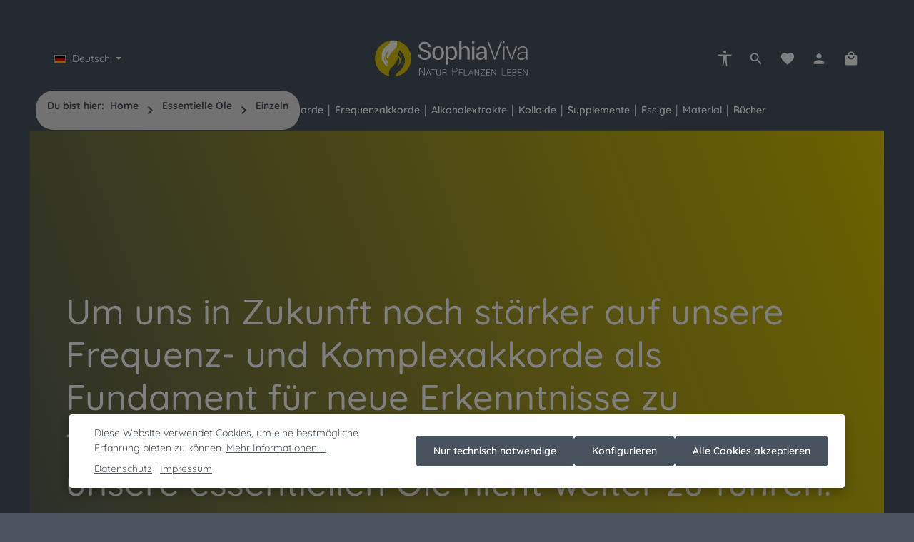

--- FILE ---
content_type: text/html; charset=UTF-8
request_url: https://shop.sophiaviva.de/Essentielle-OEle/Einzeln/
body_size: 26597
content:
<!DOCTYPE html>
<html lang="de-DE"
      itemscope="itemscope"
      itemtype="https://schema.org/WebPage">


    
                            
    <head>
                                    <meta charset="utf-8">
            
                            <meta name="viewport"
                      content="width=device-width, initial-scale=1, shrink-to-fit=no">
            
                            <meta name="author"
                      content="">
                <meta name="robots"
                      content="index,follow">
                <meta name="revisit-after"
                      content="15 days">
                <meta name="keywords"
                      content="">
                <meta name="description"
                      content="">
            
                                                <meta property="og:url"
                          content="https://shop.sophiaviva.de/Essentielle-OEle/Einzeln/">
                    <meta property="og:type"
                          content="website">
                    <meta property="og:site_name"
                          content="SophiaViva">
                    <meta property="og:title"
                          content="Einzeln">
                    <meta property="og:description"
                          content="">
                    <meta property="og:image"
                          content="https://shop.sophiaviva.de/media/d0/70/fe/1635419589/sophiaviva_rgb_weißeSchrift_28cm.png?ts=1637338601">

                    <meta name="twitter:card"
                          content="summary">
                    <meta name="twitter:site"
                          content="SophiaViva">
                    <meta name="twitter:title"
                          content="Einzeln">
                    <meta name="twitter:description"
                          content="">
                    <meta name="twitter:image"
                          content="https://shop.sophiaviva.de/media/d0/70/fe/1635419589/sophiaviva_rgb_weißeSchrift_28cm.png?ts=1637338601">
                            
                            <meta itemprop="copyrightHolder"
                      content="SophiaViva">
                <meta itemprop="copyrightYear"
                      content="">
                <meta itemprop="isFamilyFriendly"
                      content="false">
                <meta itemprop="image"
                      content="https://shop.sophiaviva.de/media/d0/70/fe/1635419589/sophiaviva_rgb_weißeSchrift_28cm.png?ts=1637338601">
            
                        <meta name="theme-color"
              content="#ffffff">
    
                                                
                    <link rel="icon" href="https://shop.sophiaviva.de/media/78/5b/01/1635585144/sophiaviva_kreislayppwnkmxbg1e4fbb.png?ts=1635585144">
        
                                <link rel="apple-touch-icon"
                  href="https://shop.sophiaviva.de/media/78/5b/01/1635585144/sophiaviva_kreislayppwnkmxbg1e4fbb.png?ts=1635585144">
                    
                                    <link rel="canonical" href="https://shop.sophiaviva.de/Essentielle-OEle/Einzeln/">
                    
                    <title itemprop="name">
                Einzeln            </title>
        
                                                                              <link rel="stylesheet"
                      href="https://shop.sophiaviva.de/theme/eed4f67dc1699e5bcae7fb84f2452836/css/all.css?1768918241">
                                    

                
                        <style data-plugin="zenitHorizonCustomCss">.cms-section:has(.cms-block-cross-selling:only-child):not(:has(.product-detail-cross-selling)) {
    display: block;
}


/*Anzeige gespeicherter Warenkörbe*/
#content-main > div:nth-child(2) > div > div > div.account-content-main.col-lg-9.col-xl-10 > div > table
{
    color: #49545E;
    box-shadow: 0px 12px 22px rgba(0, 0, 0, 0.1);
    margin-bottom: 4rem;
    border: 1px solid #00000010;
}


/*Anzeige Warenkorb Teilen*/
body > div.offcanvas.js-offcanvas-singleton.offcanvas-end.cart-offcanvas.show > div.offcanvas-body > div.offcanvas-cart.offcanvas-cart-scroll > div.offcanvas-cart-actions > div.js-frosh-share-basket-container
{
    border: 1px solid #00000033;
    border-radius: 5px;
}

body > div.offcanvas.js-offcanvas-singleton.offcanvas-end.cart-offcanvas.show > div.offcanvas-body > div.offcanvas-cart.offcanvas-cart-scroll > div.offcanvas-cart-actions > div:nth-child(3) > a
{
    border: 1px solid #00000033;
    border-radius: 5px;
    margin-top: 8px;
    margin-bottom: 8px;
}


#content-main > div > div > div > div > div.checkout-main > div.mb-3 > div > div > div
{
    width: fit-content;
    margin-bottom: 3rem;
    margin-top: 2rem;
    box-shadow: 0px 8px 25px rgba(0, 0, 0, 0.2);
}

#content-main .checkout-main .mb-3 .frosh-share-basket--buttons > div 
{
    display: flex;
    flex-direction: row-reverse;
    column-gap: 8px;
}

body > div.offcanvas.js-offcanvas-singleton.offcanvas-end.cart-offcanvas.show > div.offcanvas-body > div.offcanvas-cart.offcanvas-cart-scroll > div.offcanvas-cart-actions > div.js-frosh-share-basket-container > div.frosh-share-basket--buttons > div
{
    display: flex;
    flex-direction: row-reverse;
    column-gap: 8px;
}

#share-basket-url
{
    border-radius: 5px;
}


#content-main > div > div > div > div > div.checkout-main > div.mb-3 > div > div > div > div.frosh-share-basket--buttons > div > button,
body > div.offcanvas.js-offcanvas-singleton.offcanvas-end.cart-offcanvas.show > div.offcanvas-body > div.offcanvas-cart.offcanvas-cart-scroll > div.offcanvas-cart-actions > div.js-frosh-share-basket-container > div.frosh-share-basket--buttons > div > button
{
    border-radius: 5px;
}

/*Anzeige Secondary buttons*/
.btn-secondary
{
    font-size: 17px;
    padding-top: 0px;
    padding-bottom: 3px;
    padding-left: 2px;
    padding-right: 2px;
    background-color: transparent;
    border: none;
    text-decoration: underline 3px #DAC600;
}

/*Anzeige Buttons Eingabe z.B. Gutscheincode im Checkout*/
/* Bestehender spezifischer Button */
#content-main > div > div > div > div > div.checkout-aside.checkout-aside-no-offset > div > div:nth-child(3) > form > div > div > button,
.btn.btn-secondary.checkout-aside-add-promotion-button,
.btn.btn-secondary.add-product-button,
.btn.btn-secondary.offcanvas-cart-promotion-button
{
    width: 44px;
    height: -webkit-fill-available;
    background-color: #DAC600;
    border: none;
    border-radius: 0 6px 6px 0;
    display: flex;
    align-items: center;
    justify-content: center;
    cursor: pointer;
    transition: background 0.2s ease, transform 0.15s ease;
    padding: 0;
    border: 1px solid #00000070;
}

#content-main > div > div > div > div > div.checkout-aside.checkout-aside-no-offset > div > div:nth-child(3) > form > div > div > button:hover,
.btn.btn-secondary.checkout-aside-add-promotion-button:hover,
.btn.btn-secondary.add-product-button:hover,
.btn.btn-secondary.offcanvas-cart-promotion-button:hover
{
    background-color: #E6D000;
}

#content-main > div > div > div > div > div.checkout-aside.checkout-aside-no-offset > div > div:nth-child(3) > form > div > div > button:active,
.btn.btn-secondary.checkout-aside-add-promotion-button:active,
.btn.btn-secondary.add-product-button:active,
.btn.btn-secondary.offcanvas-cart-promotion-button:active
{
    transform: scale(0.94);
}

#content-main > div > div > div > div > div.checkout-aside.checkout-aside-no-offset > div > div:nth-child(3) > form > div > div > button svg,
.btn.btn-secondary.checkout-aside-add-promotion-button svg,
.btn.btn-secondary.add-product-button svg,
.btn.btn-secondary.offcanvas-cart-promotion-button svg
{
    width: 20px;
    height: 20px;
    stroke-width: 2;
}


/*Anzeige Header*/
/.header-row 
{
    padding-left: 25px;
    padding-right: 25px;
}


/*Anzeige Warenkorb Button Header*/
.header-main .header-cart-btn:hover, .header-main .header-cart-btn:active 
{
    transform: scale(1.1);
    transition: 0.3s ease;
}

/*Anpassung der Einzelprodukte in der Kategorieansicht*/
@media (min-width: 768px) {
  .has-product-actions .product-box:hover:has(.product-action) .product-image,
  .has-product-actions .product-box:focus-within:has(.product-action) .product-image {
      filter: brightness(0.7); /* 1 = normal, kleiner = dunkler */
  }

  .has-product-actions .product-box:hover:has(.product-action) .product-info,
  .has-product-actions .product-box:focus-within:has(.product-action) .product-info {
      padding-bottom: 70px;
  }

  .has-product-actions 
  .product-box:hover:has(.product-action) 
  .product-info .product-name:first-child,
  .has-product-actions 
  .product-box:focus-within:has(.product-action) 
  .product-info .product-name:first-child {
      color: #49545E;
      background: #ffffff;
      border-radius: 8px;
      margin-left: 8px;
      margin-right: 8px;
      padding-top: 3px;
      padding-bottom: 3px;
  }
}


.product-action:not(.d-grid) .btn-detail 
{
    width: 100%;
    box-shadow: none;
    box-shadow: 0 3px 7px rgba(73, 84, 94);
    border: transparent;
}

.product-action:not(.d-grid) .btn-detail:hover
{
    width: 100%;
    background: #49545E;
    color: #fff;
}

.product-box .product-price-info .product-price-unit
{
    padding-left: 8px;
    padding-top: 8px;
}

.product-box .product-price-info .product-price-wrapper
{
    padding-top: 8px;
    margin-bottom: -3px;
}

.product-image.is-standard, .product-image.is-cover, .product-image.is-contain 
{
    transform: scale(1.3);
}

.product-box .product-name
{
    overflow-wrap: normal !important;
    overflow: visible !important;
    display: flex !important;
    justify-content: center !important;
}

/*Bearbeitung der Adresse im Profil aus Kundensicht*/
.address-manager-select-address 
{
    border: 1px solid;
    box-shadow: 0 1px 3px rgba(0, 0, 0, 0.25);
}


/*Anzeige im Warenkorb*/

.line-item
{
    border-bottom: 1px solid #00000033;
    margin-bottom: 10px;
}


/*Anzeige Offcanvas Warenkorb*/
.form-select.js-quantity-selector.js-offcanvas-cart-change-quantity 
{
    padding: 6px 15px;
    border: 1px solid #ccc;
}

.offcanvas-cart.offcanvas-cart-scroll .line-item-quantity-row 
{
    margin-bottom: 0rem;
    justify-content: flex-end;
    margin-right: 25px;
    margin-top: -15px;
}

.line-item-label
{
    text-decoration: none;
}

.line-item-remove-button
{
    background-color: transparent;
    font-size: 5px;
    border-color: #cccccc75;
}

.line-item-remove-button .icon
{
    width: 14px;
    height: 14px;
}

.offcanvas-cart.offcanvas-cart-scroll .line-item-total-price-value
{
    display: block;
    width: 150px;
    font-weight: 400;
    font-size: 14px;
}

.offcanvas-cart.offcanvas-cart-scroll .line-item-unit-price-value
{
    font-style: normal;
}



/* Anzeige im Checkout*/
.card-col .card-body
{
    border: 1px solid;
    padding: 1rem;
    border-radius: 5px;
}

.card-col .card-body p
{
    margin-bottom: 0px;
}

.card-title 
{
    font-weight: bold;
    /text-decoration: underline;
    border-bottom: 1px solid #00000033;
}

.payment-method-image
{
    max-height: 50px;    
}

.payment-method-label,
.shipping-method-label {
    padding-right: 5rem;
    display: flex;
    flex-direction: row-reverse;
    justify-content: flex-end;
    overflow-wrap: normal;
}

@media (max-width: 600px) {
    .payment-method-label,
    .shipping-method-label {
        padding-right: 1rem;
    }
}

a:not(.btn), .btn-link, .btn-link-inline {
    text-underline-offset: 0.06em;
}

.checkout-aside-summary-total
{
    border-top: 1px solid #00000033;
}

.klarna-payment.klarna-payments
{
    display:none;
}

.line-item-quantity-label
{
    display: none;
}

.confirm-payment-shipping
{
    margin-bottom: 3rem;
    margin-top: 4rem;
}

/*Prüfzeichen im Footer*/

.footer-custom-column .footer-column-headline
{
    display: none;
}

.footer-custom-column
{
    margin-top: 15px;
    margin-bottom: 15px;
    width: auto;
    display: flex;
   justify-content: space-evenly;
}

.footer-column-content-inner p
{
    margin-bottom: 12px;
}

#collapseFooterHotline > div
{
    padding-top: 6px;
}

.footer-newsletter-column .footer-logo
{
    padding-bottom: 0px;
    margin-bottom: -3px;
}


body > div.page-wrapper > footer > div.footer-bottom > div > div.footer-logos > div:nth-child(1) > img
{
    width: 90px;
    background-color: #ffa6ce;
    border-radius: 11px;
    padding: 2px;
}

body > div.page-wrapper > footer > div.footer-bottom > div > div.footer-logos > div:nth-child(2) > img
{
    width: 90px;
    background-color: #FFc43A;
    border-radius: 11px;
}

body > div.page-wrapper > footer > div.footer-bottom > div > div.footer-logos > div:nth-child(3) > img
{
    width: 90px;
    background-color: #5badE9;
    border-radius: 11px;
}

body > div.page-wrapper > footer > div.footer-bottom > div > div.footer-logos > div:nth-child(4) > img
{
    width: 90px;
    background-color: #FECC00;
    border-radius: 11px;
    padding: 4px;
}

body > div.page-wrapper > footer > div.footer-bottom > div > div.footer-logos > div:nth-child(5) > img
{
    display: none;
}


/*Rahmen Felder Registrierungsformular*/

.form-select
{
    border-color: var(--bs-border-width) solid #49545E25;
}

.form-control
{
    border-color: var(--bs-border-width) solid #49545E25;
}


/*Darstellung Bestellungen in Bestellübersicht - im Profil*/

.order-table-header:last-of-type, .order-wrapper:last-of-type
{
    box-shadow: 0px 0px 15px rgba(0, 0, 0, 0.2);
    padding-bottom: 20px;
    padding-top: 12px;
    padding-right: 20px;
    padding-left: 20px;
    border-radius: 5px;
}

/*Logo in Produktbeschreibungen - Tab Hersteller */
.product-detail-manufacturer-logo, .quickview-minimal-product-manufacturer-logo
{
    max-width: 300px;
}


/* Affiliate Plugin stellt fälschlicherweise Text mit Bestand auf Produktseite dar - wird hiermit ausgeblendet*/
.cogi-show-variant
{
    display: none;
}


/* unterer Rahmen der Größenagaben zur Auswahl auf der Produktseite z.B. 30ml, 10ml*/
.product-detail-configurator-option-label 
{
    border-bottom: none;
}

.product-detail-configurator-option-label.is-combinable 
{
    border-bottom: 1px solid #49545e85 !important;
}

.product-detail-configurator-option-label:hover 
{
    border-bottom: 1px solid #49545e !important;
}



/*Formatierung Tab Hersteller unter Produkten*/
@media (max-width: 767px)
{
    .product-detail-manufacturer .media {
        margin-left:25px;
    }
    
    .product-detail-manufacturer-logo, .quickview-minimal-product-manufacturer-logo{
        margin-left: -15px;
    }
}

@media (min-width: 768px)
{
    .product-detail-manufacturer .media {
        margin-left: 25px;
    }
}
    

.product-detail-manufacturer-title 
{
    margin-left: 8px;
    margin-top: 10px;
}

.product-detail-manufacturer-text
{
    margin-left: 8px;
    line-height: 16px
}


/*Formatierung Tab Sicherheitshinweise unter Produkten*/
@media (min-width: 768px)
{
    .product-detail-custom-field1 .tab-pane-container
    {
        display: flex;
       flex-direction: row;
       flex-wrap: nowrap;
       justify-content: flex-start;
       text-align:center;
       gap: 20px;
       align-items: center;
    }
    
    .product-detail-custom-field1 .tab-pane-container > * {
        flex: 1 1 32%; /* Jede Spalte nimmt maximal 30% der Breite ein */
        max-width: 32%; /* Sicherstellen, dass die Spaltenbreite 30% nicht überschreitet */
    }
}

@media (max-width: 767px)
{
    .product-detail-custom-field1 .tab-pane-container div
    {
        display: flex;
       flex-direction: column;
       align-items: center;
    }
    
    .product-detail-custom-field1 .tab-pane-container div p 
    {
        margin-bottom: 25px;
    }
}


/*Einstellungen für Breadcrumbs*/
.breadcrumb-wrap .breadcrumb
{
    z-index: 1020;
    padding-top: 11px;
    padding-bottom: 11px;
    margin-top: -55px;
    margin-left: -17px;
    border-radius: 25px;
}

@media (max-width: 768px) {
  .breadcrumb-wrap .breadcrumb {
    margin-top: -85px;
  }
}

.checkout-breadcrumb .breadcrumb-steps
{
    background: transparent;
    margin-top: 0px !important;
}


/*Verstecken des Textbausteins zur Widerrufsbelehrung im Checkout*/
/p.revocation-notice
{
    display: none;
}


/*PayPal Express Button in QuickView nicht anzeigen*/
.product-detail-form-container [data-swag-paypal-express-button]:has(.paypal-buttons)
{
    display: none;
}</style>
            

      
    
                                                                                                                            
                    
    <script>
        window.features = JSON.parse('\u007B\u0022V6_5_0_0\u0022\u003Atrue,\u0022v6.5.0.0\u0022\u003Atrue,\u0022V6_6_0_0\u0022\u003Atrue,\u0022v6.6.0.0\u0022\u003Atrue,\u0022V6_7_0_0\u0022\u003Atrue,\u0022v6.7.0.0\u0022\u003Atrue,\u0022V6_8_0_0\u0022\u003Afalse,\u0022v6.8.0.0\u0022\u003Afalse,\u0022DISABLE_VUE_COMPAT\u0022\u003Atrue,\u0022disable.vue.compat\u0022\u003Atrue,\u0022ACCESSIBILITY_TWEAKS\u0022\u003Atrue,\u0022accessibility.tweaks\u0022\u003Atrue,\u0022TELEMETRY_METRICS\u0022\u003Afalse,\u0022telemetry.metrics\u0022\u003Afalse,\u0022FLOW_EXECUTION_AFTER_BUSINESS_PROCESS\u0022\u003Afalse,\u0022flow.execution.after.business.process\u0022\u003Afalse,\u0022PERFORMANCE_TWEAKS\u0022\u003Afalse,\u0022performance.tweaks\u0022\u003Afalse,\u0022CACHE_CONTEXT_HASH_RULES_OPTIMIZATION\u0022\u003Afalse,\u0022cache.context.hash.rules.optimization\u0022\u003Afalse,\u0022CACHE_REWORK\u0022\u003Afalse,\u0022cache.rework\u0022\u003Afalse,\u0022DEFERRED_CART_ERRORS\u0022\u003Afalse,\u0022deferred.cart.errors\u0022\u003Afalse,\u0022PRODUCT_ANALYTICS\u0022\u003Afalse,\u0022product.analytics\u0022\u003Afalse,\u0022REPEATED_PAYMENT_FINALIZE\u0022\u003Afalse,\u0022repeated.payment.finalize\u0022\u003Afalse,\u0022METEOR_TEXT_EDITOR\u0022\u003Afalse,\u0022meteor.text.editor\u0022\u003Afalse\u007D');
    </script>
        
                                                    
                

    <!-- Shopware Analytics -->
    <script>
        window.shopwareAnalytics = {
            trackingId: '',
            merchantConsent: true,
            debug: false,
            storefrontController: 'Navigation',
            storefrontAction: 'index',
            storefrontRoute: 'frontend.navigation.page',
            storefrontCmsPageType:  'product_list' ,
        };
    </script>
    <!-- End Shopware Analytics -->
        

                
                
                            
        
        
                            
                                                                                                        
                            
                                                                                                    
                                                                                                    
                                                                
                                                
                                                                                                                                
                                                                                                                                
                                                                    
                                                                
                    <link rel="preload" href="https://shop.sophiaviva.de/bundles/zenitplatformhorizon/storefront/assets/font/quicksand/quicksand-regular.woff2" as="font" type="font/woff2" crossorigin>
                
                                                    
                                                                                                
                        <link rel="preload" href="https://shop.sophiaviva.de/bundles/zenitplatformhorizon/storefront/assets/font/quicksand/quicksand-500.woff2" as="font" type="font/woff2" crossorigin>
                                                        
                                        

                            
            
                
                                    <script>
                    window.useDefaultCookieConsent = true;
                </script>
                    
                                                    <script>
                window.activeNavigationId = 'cfceedb9f8b94ac683e83eaeebc75906';
                window.activeRoute = 'frontend.navigation.page';
                window.activeRouteParameters = '\u007B\u0022_httpCache\u0022\u003Atrue,\u0022navigationId\u0022\u003A\u0022cfceedb9f8b94ac683e83eaeebc75906\u0022\u007D';
                window.router = {
                    'frontend.cart.offcanvas': '/checkout/offcanvas',
                    'frontend.cookie.offcanvas': '/cookie/offcanvas',
                    'frontend.cookie.groups': '/cookie/groups',
                    'frontend.checkout.finish.page': '/checkout/finish',
                    'frontend.checkout.info': '/widgets/checkout/info',
                    'frontend.menu.offcanvas': '/widgets/menu/offcanvas',
                    'frontend.cms.page': '/widgets/cms',
                    'frontend.cms.navigation.page': '/widgets/cms/navigation',
                    'frontend.country.country-data': '/country/country-state-data',
                    'frontend.app-system.generate-token': '/app-system/Placeholder/generate-token',
                    'frontend.gateway.context': '/gateway/context',
                    'frontend.cookie.consent.offcanvas': '/cookie/consent-offcanvas',
                    'frontend.account.login.page': '/account/login',
                    };
                window.salesChannelId = '0f455448e16d41c3a8ffdeb00a68a447';
            </script>
        
    

        
    <script>
        window.router['widgets.swag.cmsExtensions.quickview'] = '/swag/cms-extensions/quickview';
        window.router['widgets.swag.cmsExtensions.quickview.variant'] = '/swag/cms-extensions/quickview/variant';
    </script>


    <script>
        window.router['frontend.shopware_analytics.customer.data'] = '/storefront/script/shopware-analytics-customer'
    </script>

                                <script>
                
                window.breakpoints = JSON.parse('\u007B\u0022xs\u0022\u003A0,\u0022sm\u0022\u003A576,\u0022md\u0022\u003A768,\u0022lg\u0022\u003A992,\u0022xl\u0022\u003A1200,\u0022xxl\u0022\u003A1400\u007D');
            </script>
        
                                    <script>
                    window.customerLoggedInState = 0;

                    window.wishlistEnabled = 1;
                </script>
                    
                                    
    
                        
    <script>
        window.validationMessages = JSON.parse('\u007B\u0022required\u0022\u003A\u0022Die\u0020Eingabe\u0020darf\u0020nicht\u0020leer\u0020sein.\u0022,\u0022email\u0022\u003A\u0022Ung\\u00fcltige\u0020E\u002DMail\u002DAdresse.\u0020Die\u0020E\u002DMail\u0020ben\\u00f6tigt\u0020das\u0020Format\u0020\\\u0022nutzer\u0040beispiel.de\\\u0022.\u0022,\u0022confirmation\u0022\u003A\u0022Ihre\u0020Eingaben\u0020sind\u0020nicht\u0020identisch.\u0022,\u0022minLength\u0022\u003A\u0022Die\u0020Eingabe\u0020ist\u0020zu\u0020kurz.\u0022,\u0022grecaptcha\u0022\u003A\u0022Bitte\u0020akzeptieren\u0020Sie\u0020die\u0020technisch\u0020erforderlichen\u0020Cookies,\u0020um\u0020die\u0020reCAPTCHA\u002D\\u00dcberpr\\u00fcfung\u0020zu\u0020erm\\u00f6glichen.\u0022\u007D');
    </script>
        
                                                            <script>
                        window.themeJsPublicPath = 'https://shop.sophiaviva.de/theme/eed4f67dc1699e5bcae7fb84f2452836/js/';
                    </script>
                                            <script type="text/javascript" src="https://shop.sophiaviva.de/theme/eed4f67dc1699e5bcae7fb84f2452836/js/storefront/storefront.js?1768918242" defer></script>
                                            <script type="text/javascript" src="https://shop.sophiaviva.de/theme/eed4f67dc1699e5bcae7fb84f2452836/js/cogi-cms-layouts/cogi-cms-layouts.js?1768918242" defer></script>
                                            <script type="text/javascript" src="https://shop.sophiaviva.de/theme/eed4f67dc1699e5bcae7fb84f2452836/js/netzp-power-pack6/netzp-power-pack6.js?1768918242" defer></script>
                                            <script type="text/javascript" src="https://shop.sophiaviva.de/theme/eed4f67dc1699e5bcae7fb84f2452836/js/sfw-improved-shipping-selection/sfw-improved-shipping-selection.js?1768918242" defer></script>
                                            <script type="text/javascript" src="https://shop.sophiaviva.de/theme/eed4f67dc1699e5bcae7fb84f2452836/js/swag-cms-extensions/swag-cms-extensions.js?1768918242" defer></script>
                                            <script type="text/javascript" src="https://shop.sophiaviva.de/theme/eed4f67dc1699e5bcae7fb84f2452836/js/swag-customized-products/swag-customized-products.js?1768918242" defer></script>
                                            <script type="text/javascript" src="https://shop.sophiaviva.de/theme/eed4f67dc1699e5bcae7fb84f2452836/js/netzp-shopmanager6/netzp-shopmanager6.js?1768918242" defer></script>
                                            <script type="text/javascript" src="https://shop.sophiaviva.de/theme/eed4f67dc1699e5bcae7fb84f2452836/js/acris-tax-c-s/acris-tax-c-s.js?1768918242" defer></script>
                                            <script type="text/javascript" src="https://shop.sophiaviva.de/theme/eed4f67dc1699e5bcae7fb84f2452836/js/swag-pay-pal/swag-pay-pal.js?1768918242" defer></script>
                                            <script type="text/javascript" src="https://shop.sophiaviva.de/theme/eed4f67dc1699e5bcae7fb84f2452836/js/cogi-show-variant-stock/cogi-show-variant-stock.js?1768918242" defer></script>
                                            <script type="text/javascript" src="https://shop.sophiaviva.de/theme/eed4f67dc1699e5bcae7fb84f2452836/js/klarna-payment/klarna-payment.js?1768918242" defer></script>
                                            <script type="text/javascript" src="https://shop.sophiaviva.de/theme/eed4f67dc1699e5bcae7fb84f2452836/js/solid-advanced-slider-elements/solid-advanced-slider-elements.js?1768918242" defer></script>
                                            <script type="text/javascript" src="https://shop.sophiaviva.de/theme/eed4f67dc1699e5bcae7fb84f2452836/js/acris-separate-street-c-s/acris-separate-street-c-s.js?1768918242" defer></script>
                                            <script type="text/javascript" src="https://shop.sophiaviva.de/theme/eed4f67dc1699e5bcae7fb84f2452836/js/pickware-dhl/pickware-dhl.js?1768918242" defer></script>
                                            <script type="text/javascript" src="https://shop.sophiaviva.de/theme/eed4f67dc1699e5bcae7fb84f2452836/js/pickware-shipping-bundle/pickware-shipping-bundle.js?1768918242" defer></script>
                                            <script type="text/javascript" src="https://shop.sophiaviva.de/theme/eed4f67dc1699e5bcae7fb84f2452836/js/zeobv-bundle-products/zeobv-bundle-products.js?1768918242" defer></script>
                                            <script type="text/javascript" src="https://shop.sophiaviva.de/theme/eed4f67dc1699e5bcae7fb84f2452836/js/frosh-platform-share-basket/frosh-platform-share-basket.js?1768918242" defer></script>
                                            <script type="text/javascript" src="https://shop.sophiaviva.de/theme/eed4f67dc1699e5bcae7fb84f2452836/js/swag-analytics/swag-analytics.js?1768918242" defer></script>
                                            <script type="text/javascript" src="https://shop.sophiaviva.de/theme/eed4f67dc1699e5bcae7fb84f2452836/js/tcinn-a11y-toolbar-app/tcinn-a11y-toolbar-app.js?1768918242" defer></script>
                                            <script type="text/javascript" src="https://shop.sophiaviva.de/theme/eed4f67dc1699e5bcae7fb84f2452836/js/zenit-platform-horizon/zenit-platform-horizon.js?1768918242" defer></script>
                                                        

    
        </head>

        <body class="is-ctl-navigation is-act-index is-active-route-frontend-navigation-page has-product-actions has-pw-toggle has-lbl-floating is-flyout-fullscreen is-cms is-lo-boxed is-tb-default is-srch-overlay is-mn-offcanvas-md header-bg-opacity-100 header-pos-absolute main-navigation-scroller main-navigation-bg-opacity-100">

            
                
    
    
            <div id="page-top" class="skip-to-content bg-primary-subtle text-primary-emphasis overflow-hidden" tabindex="-1">
            <div class="container skip-to-content-container d-flex justify-content-center visually-hidden-focusable">
                                                                                        <a href="#content-main" class="skip-to-content-link d-inline-flex text-decoration-underline m-1 p-2 fw-bold gap-2">
                                Zum Hauptinhalt springen
                            </a>
                                            
                                    
            <a href="#header-main-search-input"
           class="skip-to-content-link d-inline-flex text-decoration-underline m-1 p-2 fw-bold gap-2 d-none">
            Zur Suche springen
        </a>
    
                                    
            <a href="#main-navigation-menu" class="skip-to-content-link d-inline-flex text-decoration-underline m-1 p-2 fw-bold gap-2 d-none d-lg-block">
            Zur Hauptnavigation springen
        </a>
                                </div>
        </div>
        
                            <noscript class="noscript-main">
                
    <div role="alert"
         aria-live="polite"
         class="alert alert-info d-flex align-items-center">

                                                                        
                                                                    
                                    
                <span class="icon icon-info" aria-hidden="true">
                                        <svg xmlns="http://www.w3.org/2000/svg" xmlns:xlink="http://www.w3.org/1999/xlink" width="24" height="24" viewBox="0 0 24 24"><defs><path d="M12 7c.5523 0 1 .4477 1 1s-.4477 1-1 1-1-.4477-1-1 .4477-1 1-1zm1 9c0 .5523-.4477 1-1 1s-1-.4477-1-1v-5c0-.5523.4477-1 1-1s1 .4477 1 1v5zm11-4c0 6.6274-5.3726 12-12 12S0 18.6274 0 12 5.3726 0 12 0s12 5.3726 12 12zM12 2C6.4772 2 2 6.4772 2 12s4.4772 10 10 10 10-4.4772 10-10S17.5228 2 12 2z" id="icons-default-info" /></defs><use xlink:href="#icons-default-info" fill="#758CA3" fill-rule="evenodd" /></svg>
                    </span>
                                                        
                                    
                    <div class="alert-content-container">
                                                    
                                                            Um unseren Shop in vollem Umfang nutzen zu können, empfehlen wir Ihnen Javascript in Ihrem Browser zu aktivieren.
                                    
                                                                </div>
            </div>
            </noscript>
        

        <noscript class="noscript-main">
            <style>
                [data-zen-scroll-cms-animation] .zen-animate,
                [data-zen-scroll-listing-animation] .zen-animate-listing {
                    visibility: visible;
                }
            </style>
        </noscript>
    
                
        <div class="page-wrapper">
                        
                                                    
            
            
            
                        
            
                                                        
                                                                            
                                                                                                                                                                                        
                                    
                                    
                
                
                            
                
                
                
                
                
        
    
                
        <header class="header-main header-two-line header-multi-line-mobile header-logo-center"
                data-zen-sticky-header="true"
                data-zen-sticky-header-options="{&quot;viewports&quot;:[&quot;XXL&quot;,&quot;XS&quot;,&quot;SM&quot;,&quot;MD&quot;,&quot;LG&quot;,&quot;XL&quot;],&quot;scrollOffset&quot;:&quot;&quot;,&quot;autoHide&quot;:true}"
                                                    data-zen-header-tooltips="true"
                    data-zen-header-tooltips-options="{&quot;tooltipPlacement&quot;:&quot;left&quot;}"
                >

            <div class="header-inner">
                                                                                                    
    
                                                

                <div class="nav-header">
            <div class="container">
                <div class="header-row row gx-1">

                                        
                    
                    
                    
                    
                    
                    
                                                                                                                                                                                                <div class="header-top-bar-col d-none d-lg-flex col-auto">
                                        <div class="row g-0">
                                                                                            
        
                                            
            <div class="top-bar-nav-item top-bar-language">
                            <form method="post"
                      action="/checkout/language"
                      class="language-form"
                      data-form-add-dynamic-redirect="true">
                                    
        
    <div class="languages-menu dropdown">
        <button class="btn dropdown-toggle top-bar-nav-btn"
            type="button"
            id="languagesDropdown-header-action"
            data-bs-toggle="dropdown"
            aria-haspopup="true"
            aria-expanded="false"
            aria-label="Sprache ändern (Deutsch ist die aktuelle Sprache)">

                                                            <span aria-hidden="true" class="top-bar-list-icon language-flag country-de language-de"></span>
                
                                    <span class="top-bar-nav-text d-none d-md-inline">Deutsch</span>
                                    </button>

                                        <ul class="top-bar-list dropdown-menu dropdown-menu-end shadow"
                aria-label="Verfügbare Sprachen">
                                    
                    <li class="top-bar-list-item active">
                                                                                                                                    
                            <button class="dropdown-item d-flex align-items-center gap-2 active" type="submit" name="languageId" id="header-action-2fbb5fe2e29a4d70aa5854ce7ce3e20b" value="2fbb5fe2e29a4d70aa5854ce7ce3e20b">
                                                                                                                                                                                        <span aria-hidden="true" class="top-bar-list-icon language-flag country-de language-de"></span>
                                                                            
                                                                                                                        Deutsch
                                                                                                                                        </button>

                                                                        </li>
                                    
                    <li class="top-bar-list-item">
                                                                                                                                    
                            <button class="dropdown-item d-flex align-items-center gap-2" type="submit" name="languageId" id="header-action-ea3cb360f890481e8f1b9f14441094ab" value="ea3cb360f890481e8f1b9f14441094ab">
                                                                                                                                                                                        <span aria-hidden="true" class="top-bar-list-icon language-flag country-gb language-en"></span>
                                                                            
                                                                                                                        English
                                                                                                                                        </button>

                                                                        </li>
                            </ul>
            </div>

                                    </form>
                    </div>
                                    

                                            
                                                                                                                                    
                                    
                                            
                                                                                                                                                                                                                            
        
                                                                        
                                                                                    </div>
                                    </div>
                                                                                                        
                                                                                                                                                                    <div class="header-menu-button col-auto col-md-4 d-lg-none"
                                     data-zen-tooltip-title="Menü">
                                                                                                                    
                                        <button
                                            class="btn nav-main-toggle-btn header-actions-btn"
                                            type="button"
                                            data-off-canvas-menu="true"
                                            aria-label="Menü"
                                        >
                                                                                                            
                                                
                <span class="icon icon-stack icon-md" aria-hidden="true">
                                        <svg xmlns="http://www.w3.org/2000/svg" xmlns:xlink="http://www.w3.org/1999/xlink" version="1.1" width="32" height="32" viewBox="0 0 32 32"><defs><path d="M4 8.667h24v2.688h-24v-2.688zM4 17.979v-2.625h24v2.625h-24zM4 24.667v-2.688h24v2.688h-24z" id="icons-material-stack" /></defs><use xlink:href="#icons-material-stack" fill-rule="evenodd" /></svg>
                    </span>
                                                                                        </button>
                                                                    </div>
                                                                        
                                                                                                                                                                    <div class="header-logo-col col-12 col-md-4 col-lg-4 pos-lg-center order-first order-md-0">
                                        <div class="header-logo-main text-center">
                    <a class="header-logo-main-link"
               href="/"
               title="Zur Startseite gehen">
                                
                        <picture class="header-logo-picture d-block m-auto">
                                                                            
                                                                            
                                                                                    <img src="https://shop.sophiaviva.de/media/d0/70/fe/1635419589/sophiaviva_rgb_wei%C3%9FeSchrift_28cm.png?ts=1637338601"
                                     alt="Zur Startseite gehen"
                                     class="img-fluid header-logo-main-img">
                                                                        </picture>
                
            </a>
            </div>
                                </div>
                                                                        
                                                                                                                                                                    <div class="header-actions-col col-auto ms-auto">
                                    <div class="row gx-1 justify-content-end">
                                                                                    <div class="col-auto d-none"
                                                 data-zen-tooltip-title="Menü">
                                                                                                                                
                                        <button
                                            class="btn nav-main-toggle-btn header-actions-btn"
                                            type="button"
                                            data-off-canvas-menu="true"
                                            aria-label="Menü"
                                        >
                                                                                                            
                                                
                <span class="icon icon-stack icon-md" aria-hidden="true">
                                        <svg xmlns="http://www.w3.org/2000/svg" xmlns:xlink="http://www.w3.org/1999/xlink" version="1.1" width="32" height="32" viewBox="0 0 32 32"><use xlink:href="#icons-material-stack" fill-rule="evenodd" /></svg>
                    </span>
                                                                                        </button>
                                    
                                            </div>
                                        
                                                                                
                                                                        <div class="col-auto">
                    <button
                        id="show-toolbar-button" class="btn header-actions-btn tcinn-accessibility-toolbar-button toolbar-show-button header-action" type="button"
                        aria-controls="tcinn-a11y-toolbar"
                        aria-expanded="true"
                        aria-label="Werkzeugleiste anzeigen"
                        title="Werkzeugleiste anzeigen" tabindex="0">
                        <span class="icon tcinn-icon-a11y">
                            <svg xmlns="http://www.w3.org/2000/svg" width="16" height="16" class="bi bi-universal-access" viewBox="0 0 16 16"><path d="M9.5 1.5a1.5 1.5 0 1 1-3 0 1.5 1.5 0 0 1 3 0M6 5.5l-4.535-.442A.531.531 0 0 1 1.531 4H14.47a.531.531 0 0 1 .066 1.058L10 5.5V9l.452 6.42a.535.535 0 0 1-1.053.174L8.243 9.97c-.064-.252-.422-.252-.486 0l-1.156 5.624a.535.535 0 0 1-1.053-.174L6 9z"/></svg>

                        </span>
                        <span class="label visually-hidden">Werkzeugleiste anzeigen</span>
                    </button>
                </div>
                                        
                                                <div class="col-auto ">
                                                <div class="search-toggle"
                                                     data-zen-tooltip-title="Suchen">
                                                    <button class="btn header-actions-btn search-toggle-btn js-search-toggle-btn collapsed"
                                                            type="button"
                                                                                                                    data-zen-toggle="overlay"
                                                            aria-expanded="false"
                                                            aria-controls="searchCollapse"
                                                                                                                    aria-label="Suchen">
                                                                        
                                                
                <span class="icon icon-search icon-md" aria-hidden="true">
                                        <svg xmlns="http://www.w3.org/2000/svg" xmlns:xlink="http://www.w3.org/1999/xlink" version="1.1" width="32" height="32" viewBox="0 0 32 32"><use xlink:href="#icons-material-search" fill-rule="evenodd" /></svg>
                    </span>
                                                                            
                                                
                <span class="icon icon-x icon-md icon-search-close d-none" aria-hidden="true">
                                        <svg xmlns="http://www.w3.org/2000/svg" xmlns:xlink="http://www.w3.org/1999/xlink" version="1.1" width="32" height="32" viewBox="0 0 32 32"><use xlink:href="#icons-material-x" fill-rule="evenodd" /></svg>
                    </span>
                                                        </button>
                                                </div>
                                            </div>
                                        

                                                                                                                                                                                
                                                                                                                                                                                                    
                                                                                                                                                    
                                                <div class="col-auto d-none d-lg-block">
                                                    <div class="header-wishlist"
                                                         data-zen-tooltip-title="Merkzettel">
                                                        <a class="btn header-wishlist-btn header-actions-btn"
                                                           href="/wishlist"
                                                           title="Merkzettel"
                                                           aria-labelledby="wishlist-basket-live-area"
                                                        >
                                                                    
            <span class="header-wishlist-icon">
                            
                                                
                <span class="icon icon-heart icon-md" aria-hidden="true">
                                        <svg xmlns="http://www.w3.org/2000/svg" xmlns:xlink="http://www.w3.org/1999/xlink" version="1.1" width="32" height="32" viewBox="0 0 32 32"><defs><path d="M16 29.104l-1.938-1.75c-6.875-6.25-11.375-10.313-11.375-15.375 0-4.125 3.188-7.313 7.313-7.313 2.313 0 4.563 1.125 6 2.813 1.438-1.688 3.688-2.813 6-2.813 4.125 0 7.313 3.188 7.313 7.313 0 5.063-4.5 9.188-11.375 15.438z" id="icons-material-heart" /></defs><use xlink:href="#icons-material-heart" fill-rule="evenodd" /></svg>
                    </span>
            </span>
    
    
    
        <span class="badge header-wishlist-badge"
          id="wishlist-basket"
          data-wishlist-storage="true"
          data-wishlist-storage-options="{&quot;listPath&quot;:&quot;\/wishlist\/list&quot;,&quot;mergePath&quot;:&quot;\/wishlist\/merge&quot;,&quot;pageletPath&quot;:&quot;\/wishlist\/merge\/pagelet&quot;}"
          data-wishlist-widget="true"
          data-wishlist-widget-options="{&quot;showCounter&quot;:true}"
          aria-labelledby="wishlist-basket-live-area"
    ></span>

    <span class="visually-hidden"
          id="wishlist-basket-live-area"
          data-wishlist-live-area-text="Du hast %counter% Produkte auf dem Merkzettel"
          aria-live="polite"
    ></span>
                                                        </a>
                                                    </div>
                                                </div>
                                                                                    
                                                                                                                            <div class="col-auto">
                                                <div class="account-menu"
                                                     data-zen-tooltip-title="Ihr Konto">
                                                        <div class="dropdown">
            
    <button class="btn account-menu-btn header-actions-btn"
            type="button"
            id="accountWidget"
            data-account-menu="true"
            data-bs-toggle="dropdown"
            aria-haspopup="true"
            aria-expanded="false"
            aria-label="Ihr Konto"
            title="Ihr Konto">
                        
                                                
                <span class="icon icon-avatar icon-md" aria-hidden="true">
                                        <svg xmlns="http://www.w3.org/2000/svg" xmlns:xlink="http://www.w3.org/1999/xlink" version="1.1" width="32" height="32" viewBox="0 0 32 32"><defs><path d="M16 19.354c3.563 0 10.688 1.75 10.688 5.313v2.688h-21.375v-2.688c0-3.563 7.125-5.313 10.688-5.313zM16 16.667c-2.938 0-5.313-2.375-5.313-5.313s2.375-5.375 5.313-5.375 5.313 2.438 5.313 5.375-2.375 5.313-5.313 5.313z" id="icons-material-avatar" /></defs><use xlink:href="#icons-material-avatar" fill-rule="evenodd" /></svg>
                    </span>
    
                    </button>

                <div class="dropdown-menu dropdown-menu-end account-menu-dropdown shadow js-account-menu-dropdown"
         aria-labelledby="accountWidget">
        

        
            <div class="offcanvas-header">
                        <h2 data-id="off-canvas-headline" class="offcanvas-title">
        Ihr Konto
    </h2>
    <button class="btn offcanvas-close js-offcanvas-close stretched-link" aria-label="Menü schließen">
                                                        
                                                
                <span class="icon icon-x icon-md" aria-hidden="true">
                                        <svg xmlns="http://www.w3.org/2000/svg" xmlns:xlink="http://www.w3.org/1999/xlink" version="1.1" width="32" height="32" viewBox="0 0 32 32"><use xlink:href="#icons-material-x" fill-rule="evenodd" /></svg>
                    </span>
                </button>
        </div>
    
            <div class="offcanvas-body">
                <div class="account-menu">
        
                                    <div class="account-menu-login">
                                            <a href="/account/login"
                           title="Anmelden"
                           class="btn btn-primary account-menu-login-button">
                            Anmelden
                        </a>
                    
                                            <div class="account-menu-register">
                            oder
                            <a href="/account/login"
                               title="Registrieren">
                                registrieren
                            </a>
                        </div>
                                    </div>
                    
                    <div class="account-menu-links">
                    <div class="header-account-menu">
        <div class="card account-menu-inner">
                                        
                                                <nav class="list-group list-group-flush account-aside-list-group">
                                                                                            <a href="/account"
                                   title="Übersicht"
                                   class="list-group-item list-group-item-action account-aside-item"
                                   >
                                    Übersicht
                                </a>
                            
                                                            <a href="/account/profile"
                                   title="Persönliches Profil"
                                   class="list-group-item list-group-item-action account-aside-item"
                                   >
                                    Persönliches Profil
                                </a>
                            
                            
                                                                                                    <a href="/account/address"
                                   title="Adressen"
                                   class="list-group-item list-group-item-action account-aside-item"
                                   >
                                    Adressen
                                </a>
                            

                                                                        <a href="/account/order"
                                   title="Bestellungen"
                                   class="list-group-item list-group-item-action account-aside-item"
                                   >
                                    Bestellungen
                                </a>
                            
                            

                        <a href="/wishlist"
               title="Merkzettel"
               class="list-group-item list-group-item-action account-aside-item account-aside-item-wishlist">
                Merkzettel
            </a>
            

                        <a href="/account/saved-carts"
               title="Gespeicherte Warenkörbe"
               class="list-group-item list-group-item-action account-aside-item">
                Gespeicherte Warenkörbe
            </a>
                                </nav>
                            
                                                </div>
    </div>
            </div>
            </div>
        </div>
        </div>
    </div>
                                                </div>
                                            </div>
                                        
                                                                                                                            <div class="col-auto">
                                                <div
                                                    class="header-cart"
                                                    data-off-canvas-cart="true"
                                                    data-zen-tooltip-title="Warenkorb"
                                                    >
                                                    <a
                                                        class="btn header-cart-btn header-actions-btn"
                                                        href="/checkout/cart"
                                                        data-cart-widget="true"
                                                        title="Warenkorb"
                                                        aria-labelledby="cart-widget-aria-label"
                                                        aria-haspopup="true"
                                                    >
                                                                                    
    <span class="header-cart-icon">
                        
                                                
                <span class="icon icon-bag icon-md" aria-hidden="true">
                                        <svg xmlns="http://www.w3.org/2000/svg" xmlns:xlink="http://www.w3.org/1999/xlink" version="1.1" width="32" height="32" viewBox="0 0 32 32"><defs><path d="M16 17.979c3.688 0 6.688-2.938 6.688-6.625h-2.688c0 2.188-1.813 4-4 4s-4-1.813-4-4h-2.688c0 3.688 3 6.625 6.688 6.625zM16 4.667c-2.188 0-4 1.813-4 4h8c0-2.188-1.813-4-4-4zM25.313 8.667c1.438 0 2.688 1.25 2.688 2.688v16c0 1.438-1.25 2.625-2.688 2.625h-18.625c-1.438 0-2.688-1.188-2.688-2.625v-16c0-1.438 1.25-2.688 2.688-2.688h2.625c0-3.688 3-6.688 6.688-6.688s6.688 3 6.688 6.688h2.625z" id="icons-material-bag" /></defs><use xlink:href="#icons-material-bag" fill-rule="evenodd" /></svg>
                    </span>
        </span>
        <span class="header-cart-total d-none d-sm-inline-block ms-sm-2">
        0,00 €
    </span>

        <span
        class="visually-hidden"
        id="cart-widget-aria-label"
    >
        Warenkorb enthält 0 Positionen. Der Gesamtwert beträgt 0,00 €.
    </span>

    
    
                                                    </a>
                                                </div>
                                            </div>
                                        
                                                                                                                                                                                                                                                                                                                                                                                                        
                                            
                                                                                                                        </div>
                                </div>
                                                                        
                                                                                                                                                                                                        <div class="header-search-col col-12">

                                                                                                                                    <button class="d-none js-overlay-close"
                                                        type="button"
                                                        aria-label="Close">
                                                                                                                            
                                                
                <span class="icon icon-x icon-lg" aria-hidden="true">
                                        <svg xmlns="http://www.w3.org/2000/svg" xmlns:xlink="http://www.w3.org/1999/xlink" version="1.1" width="32" height="32" viewBox="0 0 32 32"><defs><path d="M25.313 9.229l-7.438 7.438 7.438 7.438-1.875 1.875-7.438-7.438-7.438 7.438-1.875-1.875 7.438-7.438-7.438-7.438 1.875-1.875 7.438 7.438 7.438-7.438z" id="icons-material-x" /></defs><use xlink:href="#icons-material-x" fill-rule="evenodd" /></svg>
                    </span>
                                                                                                        </button>
                                                                                    
                                        
    <div class="collapse"
         id="searchCollapse">
        <div class="header-search my-2 m-sm-auto">
                            <form action="/search"
                      method="get"
                      data-search-widget="true"
                      data-search-widget-options="{&quot;searchWidgetMinChars&quot;:1}"
                      data-url="/suggest?search="
                      class="header-search-form js-search-form">
                            <div class="input-group has-validation"
             >
                            
                                        <input
                                    type="search"
                                    id="header-main-search-input"
                                    name="search"
                                    class="form-control header-search-input"
                                    autocomplete="off"
                                    autocapitalize="off"
                                    placeholder="Suchbegriff eingeben ..."
                                    aria-label="Suchbegriff eingeben ..."
                                    role="combobox"
                                    aria-autocomplete="list"
                                    aria-controls="search-suggest-listbox"
                                    aria-expanded="false"
                                    aria-describedby="search-suggest-result-info"
                                    value="">
                            

                                        <button type="submit"
                    class="btn header-search-btn"
                    aria-label="Suchen">
                <span class="header-search-icon">
                                    
                                                
                <span class="icon icon-search icon-md" aria-hidden="true">
                                        <svg xmlns="http://www.w3.org/2000/svg" xmlns:xlink="http://www.w3.org/1999/xlink" version="1.1" width="32" height="32" viewBox="0 0 32 32"><defs><path d="M12.688 19.354c3.313 0 6-2.688 6-6s-2.688-6-6-6-6 2.688-6 6 2.688 6 6 6zM20.688 19.354l6.625 6.625-2 2-6.625-6.625v-1.063l-0.375-0.375c-1.5 1.313-3.5 2.063-5.625 2.063-4.813 0-8.688-3.813-8.688-8.625s3.875-8.688 8.688-8.688 8.625 3.875 8.625 8.688c0 2.125-0.75 4.125-2.063 5.625l0.375 0.375h1.063z" id="icons-material-search" /></defs><use xlink:href="#icons-material-search" fill-rule="evenodd" /></svg>
                    </span>
                    </span>
            </button>
        
                                        <button class="btn header-close-btn js-search-close-btn d-none"
                    type="button"
                    aria-label="Die Dropdown-Suche schließen">
                <span class="header-close-icon">
                                    
                                                
                <span class="icon icon-x icon-md" aria-hidden="true">
                                        <svg xmlns="http://www.w3.org/2000/svg" xmlns:xlink="http://www.w3.org/1999/xlink" version="1.1" width="32" height="32" viewBox="0 0 32 32"><use xlink:href="#icons-material-x" fill-rule="evenodd" /></svg>
                    </span>
                    </span>
            </button>
            </div>
                </form>
                    </div>
    </div>
                                    </div>
                                                                                                        
                                                            </div>
            </div>

                                                </div>
    

                
                                                                                                <div class="nav-main">
                                                                
                 
    
    <div class="main-navigation"
                    data-zen-nav-scroller="true"
            data-zen-nav-scroller-options="{&quot;activeRootId&quot;:&quot;58f12e3d39fc4082bd0983c23b237c7c&quot;}"
        >
        <div class="container">
            
                                                <button class="main-navigation-scroller-controls-prev" aria-label="Vorheriges">
                                                                    
                                    
                <span class="icon icon-arrow-head-left icon-xs" aria-hidden="true">
                                        <svg xmlns="http://www.w3.org/2000/svg" xmlns:xlink="http://www.w3.org/1999/xlink" width="24" height="24" viewBox="0 0 24 24"><defs><path id="icons-default-arrow-head-left" d="m12.5 7.9142 10.2929 10.293c.3905.3904 1.0237.3904 1.4142 0 .3905-.3906.3905-1.0238 0-1.4143l-11-11c-.3905-.3905-1.0237-.3905-1.4142 0l-11 11c-.3905.3905-.3905 1.0237 0 1.4142.3905.3905 1.0237.3905 1.4142 0L12.5 7.9142z" /></defs><use transform="matrix(0 1 1 0 .5 -.5)" xlink:href="#icons-default-arrow-head-left" fill="#758CA3" fill-rule="evenodd" /></svg>
                    </span>
                                                </button>
                            
                                        <nav class="navbar navbar-expand-lg main-navigation-menu"
                     id="main-navigation-menu"
                     itemscope="itemscope"
                     itemtype="https://schema.org/SiteNavigationElement"
                     data-navbar="true"
                     data-navbar-options="{&quot;pathIdList&quot;:[]}"
                     aria-label="Hauptnavigation"
                >
                    <div class="collapse navbar-collapse" id="main_nav">
                        <ul class="navbar-nav main-navigation-menu-list">
                            
                                                                                                                                                                <li class="main-navigation-item">
                                        <div class="nav-item nav-item-cd278e9d0ab64d3481a463e9c1df6c88">
                                            <a class="nav-link main-navigation-link home-link root nav-item-cd278e9d0ab64d3481a463e9c1df6c88-link"
                                               href="/"
                                               itemprop="url"
                                               title="Home">

                                                                                                <div class="main-navigation-link-text" data-hover="Home">
                                                                                                            <span class="main-navigation-link-name" itemprop="name" data-hover="Home">
                                                            Home
                                                        </span>
                                                                                                    </div>
                                            </a>
                                        </div>
                                    </li>
                                                            
                                                                                                                                                                                                                        
                                                    
        
        
                                                                <li class="main-navigation-divider" role="separator" aria-hidden="true"></li>
                                    
                
                                        
        <li class="main-navigation-item flyout">
                                                    
            
            <div class="nav-item nav-item-9d29863e84ad448088e6267d78278eb5 dropdown position-static">
                                                                                                <a class="nav-link nav-item-9d29863e84ad448088e6267d78278eb5-link root main-navigation-link dropdown-toggle"
                            href="https://shop.sophiaviva.de/Aktionen/"
                            data-bs-toggle="dropdown"                                                        itemprop="url"
                            title="Aktionen"
                        >
                    
                                                                                                    <div class="main-navigation-link-text has-children" data-hover="Aktionen">
                                                                                                                                                
                                                                                    
                                <span class="main-navigation-link-name" data-hover="Aktionen" itemprop="name">Aktionen</span>

                                                                                                                                                    
                                
                                                                                                                                                        
                                                            </div>
                        
                                            </a>
                                    
                                                                                                                                        <div class="dropdown-menu js-flyout w-100 py-0 shadow">
                                
                                                                            
        <div class="container">
                            <div class="row navigation-flyout-bar zen-visually-hidden-focusable">
                                <div class="col">
                    <div class="navigation-flyout-category-link">
                                                                                    <a href="https://shop.sophiaviva.de/Aktionen/"
                                   itemprop="url"
                                   title="Aktionen">
                                                                            Zur Kategorie Aktionen
                                                                    </a>
                                                                        </div>
                </div>
            

                                <div class="col-auto">
                    <button class="navigation-flyout-close js-close-flyout-menu btn-close" aria-label="Menü schließen">
                                                                                                                            </button>
                </div>
            
            </div>
        
                                        <div class="row navigation-flyout-content py-4" tabindex="-1">
                                                    <div class="col">
                        <div class="navigation-flyout-categories">
                                                                                                                                    
                
        
                                
    
    
    <div class="row navigation-flyout-categories is-level-0">
                                                        
                                    
                                        
                <div class="navigation-flyout-col "
                     style="--zen-navigation-item: 0"                >
                                                                                                                            <a class="nav-item nav-item-e61dd60dd8c84fb9849d156d109f68f7 nav-link nav-item-e61dd60dd8c84fb9849d156d109f68f7-link navigation-flyout-link is-level-0"
                                   href="https://shop.sophiaviva.de/Aktionen/Geschenkideen/"
                                   itemprop="url"
                                                                      title="Geschenkideen %">

                                                                                                                                                            <div class="navigation-flyout-link-icon">
                                                    
                                                            </div>
                                                                            
                                    <div class="navigation-flyout-link-name">
                                        <span itemprop="name">Geschenkideen %</span>

                                                                                                                        </div>
                                </a>
                                                                        
                                                                                                                                                            </div>
                        </div>
                                                    </div>
                    </div>
                
                                                                                </div>
            </div>
                                                            </div>
                        
                                                                                                                                                    </div>
        </li>
                                                                                                                                                                                                
                                                    
        
        
                                                                <li class="main-navigation-divider" role="separator" aria-hidden="true"></li>
                                    
                
                                        
        <li class="main-navigation-item flyout">
                                                    
            
            <div class="nav-item nav-item-d63215db32c64693b78e307ae54997a1 dropdown position-static">
                                                                                                <a class="nav-link nav-item-d63215db32c64693b78e307ae54997a1-link root main-navigation-link dropdown-toggle"
                            href="https://shop.sophiaviva.de/Komplexakkorde/"
                            data-bs-toggle="dropdown"                                                        itemprop="url"
                            title="Komplexakkorde"
                        >
                    
                                                                                                    <div class="main-navigation-link-text has-children" data-hover="Komplexakkorde">
                                                                                                                                                
                                                                                    
                                <span class="main-navigation-link-name" data-hover="Komplexakkorde" itemprop="name">Komplexakkorde</span>

                                                                                                                                                    
                                
                                                                                                                                                        
                                                            </div>
                        
                                            </a>
                                    
                                                                                                                                        <div class="dropdown-menu js-flyout w-100 py-0 shadow">
                                
                                                                            
        <div class="container">
                            <div class="row navigation-flyout-bar zen-visually-hidden-focusable">
                                <div class="col">
                    <div class="navigation-flyout-category-link">
                                                                                    <a href="https://shop.sophiaviva.de/Komplexakkorde/"
                                   itemprop="url"
                                   title="Komplexakkorde">
                                                                            Zur Kategorie Komplexakkorde
                                                                    </a>
                                                                        </div>
                </div>
            

                                <div class="col-auto">
                    <button class="navigation-flyout-close js-close-flyout-menu btn-close" aria-label="Menü schließen">
                                                                                                                            </button>
                </div>
            
            </div>
        
                                        <div class="row navigation-flyout-content py-4" tabindex="-1">
                                                    <div class="col">
                        <div class="navigation-flyout-categories">
                                                                                                                                    
                
        
                                                            
    
    
    <div class="row navigation-flyout-categories is-level-0">
                                                        
                                    
                                        
                <div class="navigation-flyout-col "
                     style="--zen-navigation-item: 0"                >
                                                                                                                            <a class="nav-item nav-item-6ea4117d6b35446ab9ebb574626bf51c nav-link nav-item-6ea4117d6b35446ab9ebb574626bf51c-link navigation-flyout-link is-level-0"
                                   href="https://shop.sophiaviva.de/Komplexakkorde/Einzelakkorde/"
                                   itemprop="url"
                                                                      title="Einzelakkorde">

                                                                                                                                                            <div class="navigation-flyout-link-icon">
                                                    
                                                            </div>
                                                                            
                                    <div class="navigation-flyout-link-name">
                                        <span itemprop="name">Einzelakkorde</span>

                                                                                                                        </div>
                                </a>
                                                                        
                                                                                                                                                            </div>
                                                                    
                                    
                                        
                <div class="navigation-flyout-col "
                     style="--zen-navigation-item: 1"                >
                                                                                                                            <a class="nav-item nav-item-baa8016ca38343f193433db0331efb9b nav-link nav-item-baa8016ca38343f193433db0331efb9b-link navigation-flyout-link is-level-0"
                                   href="https://shop.sophiaviva.de/Komplexakkorde/Individuelle-Sets/"
                                   itemprop="url"
                                                                      title="Individuelle Sets">

                                                                                                                                                            <div class="navigation-flyout-link-icon">
                                                    
                                                            </div>
                                                                            
                                    <div class="navigation-flyout-link-name">
                                        <span itemprop="name">Individuelle Sets</span>

                                                                                                                        </div>
                                </a>
                                                                        
                                                                                                                                                            </div>
                        </div>
                                                    </div>
                    </div>
                
                                                                                </div>
            </div>
                                                            </div>
                        
                                                                                                                                                    </div>
        </li>
                                                                                                                                                                                                
                                                    
        
        
                                                                <li class="main-navigation-divider" role="separator" aria-hidden="true"></li>
                                    
                
                                        
        <li class="main-navigation-item flyout">
                                                    
            
            <div class="nav-item nav-item-58f12e3d39fc4082bd0983c23b237c7c dropdown position-static">
                                                                                                <a class="nav-link nav-item-58f12e3d39fc4082bd0983c23b237c7c-link root main-navigation-link dropdown-toggle"
                            href="https://shop.sophiaviva.de/Frequenzakkorde/"
                            data-bs-toggle="dropdown"                                                        itemprop="url"
                            title="Frequenzakkorde"
                        >
                    
                                                                                                    <div class="main-navigation-link-text has-children" data-hover="Frequenzakkorde">
                                                                                                                                                
                                                                                    
                                <span class="main-navigation-link-name" data-hover="Frequenzakkorde" itemprop="name">Frequenzakkorde</span>

                                                                                                                                                    
                                
                                                                                                                                                        
                                                            </div>
                        
                                            </a>
                                    
                                                                                                                                        <div class="dropdown-menu js-flyout w-100 py-0 shadow">
                                
                                                                            
        <div class="container">
                            <div class="row navigation-flyout-bar zen-visually-hidden-focusable">
                                <div class="col">
                    <div class="navigation-flyout-category-link">
                                                                                    <a href="https://shop.sophiaviva.de/Frequenzakkorde/"
                                   itemprop="url"
                                   title="Frequenzakkorde">
                                                                            Zur Kategorie Frequenzakkorde
                                                                    </a>
                                                                        </div>
                </div>
            

                                <div class="col-auto">
                    <button class="navigation-flyout-close js-close-flyout-menu btn-close" aria-label="Menü schließen">
                                                                                                                            </button>
                </div>
            
            </div>
        
                                        <div class="row navigation-flyout-content py-4" tabindex="-1">
                                                    <div class="col">
                        <div class="navigation-flyout-categories">
                                                                                                                                    
                
        
                                                                                                                                                                            
    
    
    <div class="row navigation-flyout-categories is-level-0">
                                                        
                                    
                                        
                <div class="navigation-flyout-col "
                     style="--zen-navigation-item: 0"                >
                                                                                                                            <a class="nav-item nav-item-882dec3971ba4045b3663b4093764c23 nav-link nav-item-882dec3971ba4045b3663b4093764c23-link navigation-flyout-link is-level-0"
                                   href="https://shop.sophiaviva.de/Frequenzakkorde/Mikroben-Symbiose/"
                                   itemprop="url"
                                                                      title="Mikroben Symbiose">

                                                                                                                                                            <div class="navigation-flyout-link-icon">
                                                    
                                                            </div>
                                                                            
                                    <div class="navigation-flyout-link-name">
                                        <span itemprop="name">Mikroben Symbiose</span>

                                                                                                                        </div>
                                </a>
                                                                        
                                                                                                                                                            </div>
                                                                    
                                    
                                        
                <div class="navigation-flyout-col "
                     style="--zen-navigation-item: 1"                >
                                                                                                                            <a class="nav-item nav-item-cfd356d648724c32aad8a9d632e0f787 nav-link nav-item-cfd356d648724c32aad8a9d632e0f787-link navigation-flyout-link is-level-0"
                                   href="https://shop.sophiaviva.de/Frequenzakkorde/Regulation/"
                                   itemprop="url"
                                                                      title="Regulation">

                                                                                                                                                            <div class="navigation-flyout-link-icon">
                                                    
                                                            </div>
                                                                            
                                    <div class="navigation-flyout-link-name">
                                        <span itemprop="name">Regulation</span>

                                                                                                                        </div>
                                </a>
                                                                        
                                                                                                                                                            </div>
                                                                    
                                    
                                        
                <div class="navigation-flyout-col "
                     style="--zen-navigation-item: 2"                >
                                                                                                                            <a class="nav-item nav-item-39bb3ab96a6c4115b66dc387a474722a nav-link nav-item-39bb3ab96a6c4115b66dc387a474722a-link navigation-flyout-link is-level-0"
                                   href="https://shop.sophiaviva.de/Frequenzakkorde/Toxine-und-Metalle/"
                                   itemprop="url"
                                                                      title="Toxine und Metalle">

                                                                                                                                                            <div class="navigation-flyout-link-icon">
                                                    
                                                            </div>
                                                                            
                                    <div class="navigation-flyout-link-name">
                                        <span itemprop="name">Toxine und Metalle</span>

                                                                                                                        </div>
                                </a>
                                                                        
                                                                                                                                                            </div>
                                                                    
                                    
                                        
                <div class="navigation-flyout-col "
                     style="--zen-navigation-item: 3"                >
                                                                                                                            <a class="nav-item nav-item-9c56db3a78324f3bb63a257d0a0e2e6e nav-link nav-item-9c56db3a78324f3bb63a257d0a0e2e6e-link navigation-flyout-link is-level-0"
                                   href="https://shop.sophiaviva.de/Frequenzakkorde/Substanzen/"
                                   itemprop="url"
                                                                      title="Substanzen">

                                                                                                                                                            <div class="navigation-flyout-link-icon">
                                                    
                                                            </div>
                                                                            
                                    <div class="navigation-flyout-link-name">
                                        <span itemprop="name">Substanzen</span>

                                                                                                                        </div>
                                </a>
                                                                        
                                                                                                                                                            </div>
                                                                    
                                    
                                        
                <div class="navigation-flyout-col "
                     style="--zen-navigation-item: 4"                >
                                                                                                                            <a class="nav-item nav-item-d554a8165d6c44be9f5bb18ca7e94d63 nav-link nav-item-d554a8165d6c44be9f5bb18ca7e94d63-link navigation-flyout-link is-level-0"
                                   href="https://shop.sophiaviva.de/Frequenzakkorde/Themenboxen/"
                                   itemprop="url"
                                                                      title="Themenboxen">

                                                                                                                                                            <div class="navigation-flyout-link-icon">
                                                    
                                                            </div>
                                                                            
                                    <div class="navigation-flyout-link-name">
                                        <span itemprop="name">Themenboxen</span>

                                                                                                                        </div>
                                </a>
                                                                        
                                                                                                                                                            </div>
                                                                    
                                    
                                        
                <div class="navigation-flyout-col "
                     style="--zen-navigation-item: 5"                >
                                                                                                                            <a class="nav-item nav-item-ec6306067e8a4afab0cb647287756992 nav-link nav-item-ec6306067e8a4afab0cb647287756992-link navigation-flyout-link is-level-0"
                                   href="https://shop.sophiaviva.de/Frequenzakkorde/Individuelle-Sets/"
                                   itemprop="url"
                                                                      title="Individuelle Sets">

                                                                                                                                                            <div class="navigation-flyout-link-icon">
                                                    
                                                            </div>
                                                                            
                                    <div class="navigation-flyout-link-name">
                                        <span itemprop="name">Individuelle Sets</span>

                                                                                                                        </div>
                                </a>
                                                                        
                                                                                                                                                            </div>
                        </div>
                                                    </div>
                    </div>
                
                                                                                </div>
            </div>
                                                            </div>
                        
                                                                                                                                                    </div>
        </li>
                                                                                                                                                                                                
                                                    
        
        
                                                                <li class="main-navigation-divider" role="separator" aria-hidden="true"></li>
                                    
                
                                        
        <li class="main-navigation-item flyout">
                                                    
            
            <div class="nav-item nav-item-23be439e140f4ef5943edf19b9f861b4 dropdown position-static">
                                                                                                <a class="nav-link nav-item-23be439e140f4ef5943edf19b9f861b4-link root main-navigation-link dropdown-toggle"
                            href="https://shop.sophiaviva.de/Alkoholextrakte/"
                            data-bs-toggle="dropdown"                                                        itemprop="url"
                            title="Alkoholextrakte"
                        >
                    
                                                                                                    <div class="main-navigation-link-text has-children" data-hover="Alkoholextrakte">
                                                                                                                                                
                                                                                    
                                <span class="main-navigation-link-name" data-hover="Alkoholextrakte" itemprop="name">Alkoholextrakte</span>

                                                                                                                                                    
                                
                                                                                                                                                        
                                                            </div>
                        
                                            </a>
                                    
                                                                                                                                        <div class="dropdown-menu js-flyout w-100 py-0 shadow">
                                
                                                                            
        <div class="container">
                            <div class="row navigation-flyout-bar zen-visually-hidden-focusable">
                                <div class="col">
                    <div class="navigation-flyout-category-link">
                                                                                    <a href="https://shop.sophiaviva.de/Alkoholextrakte/"
                                   itemprop="url"
                                   title="Alkoholextrakte">
                                                                            Zur Kategorie Alkoholextrakte
                                                                    </a>
                                                                        </div>
                </div>
            

                                <div class="col-auto">
                    <button class="navigation-flyout-close js-close-flyout-menu btn-close" aria-label="Menü schließen">
                                                                                                                            </button>
                </div>
            
            </div>
        
                                        <div class="row navigation-flyout-content py-4" tabindex="-1">
                                                    <div class="col">
                        <div class="navigation-flyout-categories">
                                                                                                                                    
                
        
                                                                                        
    
    
    <div class="row navigation-flyout-categories is-level-0">
                                                        
                                    
                                        
                <div class="navigation-flyout-col "
                     style="--zen-navigation-item: 0"                >
                                                                                                                            <a class="nav-item nav-item-967f9a6389514348a2fa2b676bf44030 nav-link nav-item-967f9a6389514348a2fa2b676bf44030-link navigation-flyout-link is-level-0"
                                   href="https://shop.sophiaviva.de/Alkoholextrakte/Einzeln/"
                                   itemprop="url"
                                                                      title="Einzeln">

                                                                                                                                                            <div class="navigation-flyout-link-icon">
                                                    
                                                            </div>
                                                                            
                                    <div class="navigation-flyout-link-name">
                                        <span itemprop="name">Einzeln</span>

                                                                                                                        </div>
                                </a>
                                                                        
                                                                                                                                                            </div>
                                                                    
                                    
                                        
                <div class="navigation-flyout-col "
                     style="--zen-navigation-item: 1"                >
                                                                                                                            <a class="nav-item nav-item-82db0645ad6d407e88f5482d61174128 nav-link nav-item-82db0645ad6d407e88f5482d61174128-link navigation-flyout-link is-level-0"
                                   href="https://shop.sophiaviva.de/Alkoholextrakte/Mischungen/"
                                   itemprop="url"
                                                                      title="Mischungen">

                                                                                                                                                            <div class="navigation-flyout-link-icon">
                                                    
                                                            </div>
                                                                            
                                    <div class="navigation-flyout-link-name">
                                        <span itemprop="name">Mischungen</span>

                                                                                                                        </div>
                                </a>
                                                                        
                                                                                                                                                            </div>
                                                                    
                                    
                                        
                <div class="navigation-flyout-col "
                     style="--zen-navigation-item: 2"                >
                                                                                                                            <a class="nav-item nav-item-e93d0abd83904c85872f9e859ef27015 nav-link nav-item-e93d0abd83904c85872f9e859ef27015-link navigation-flyout-link is-level-0"
                                   href="https://shop.sophiaviva.de/Alkoholextrakte/Testsatz/"
                                   itemprop="url"
                                                                      title="Testsatz">

                                                                                                                                                            <div class="navigation-flyout-link-icon">
                                                    
                                                            </div>
                                                                            
                                    <div class="navigation-flyout-link-name">
                                        <span itemprop="name">Testsatz</span>

                                                                                                                        </div>
                                </a>
                                                                        
                                                                                                                                                            </div>
                        </div>
                                                    </div>
                    </div>
                
                                                                                </div>
            </div>
                                                            </div>
                        
                                                                                                                                                    </div>
        </li>
                                                                                                                                                                                                
                                                    
        
        
                                                                <li class="main-navigation-divider" role="separator" aria-hidden="true"></li>
                                    
                
                                        
        <li class="main-navigation-item flyout">
                                                    
            
            <div class="nav-item nav-item-2e15f580019e4c2aa12bf315146dedbb dropdown position-static">
                                                                                                <a class="nav-link nav-item-2e15f580019e4c2aa12bf315146dedbb-link root main-navigation-link dropdown-toggle"
                            href="https://shop.sophiaviva.de/Kolloide/"
                            data-bs-toggle="dropdown"                                                        itemprop="url"
                            title="Kolloide"
                        >
                    
                                                                                                    <div class="main-navigation-link-text has-children" data-hover="Kolloide">
                                                                                                                                                
                                                                                    
                                <span class="main-navigation-link-name" data-hover="Kolloide" itemprop="name">Kolloide</span>

                                                                                                                                                    
                                
                                                                                                                                                        
                                                            </div>
                        
                                            </a>
                                    
                                                                                                                                        <div class="dropdown-menu js-flyout w-100 py-0 shadow">
                                
                                                                            
        <div class="container">
                            <div class="row navigation-flyout-bar zen-visually-hidden-focusable">
                                <div class="col">
                    <div class="navigation-flyout-category-link">
                                                                                    <a href="https://shop.sophiaviva.de/Kolloide/"
                                   itemprop="url"
                                   title="Kolloide">
                                                                            Zur Kategorie Kolloide
                                                                    </a>
                                                                        </div>
                </div>
            

                                <div class="col-auto">
                    <button class="navigation-flyout-close js-close-flyout-menu btn-close" aria-label="Menü schließen">
                                                                                                                            </button>
                </div>
            
            </div>
        
                                        <div class="row navigation-flyout-content py-4" tabindex="-1">
                                                    <div class="col">
                        <div class="navigation-flyout-categories">
                                                                                                                                    
                
        
                                                                                        
    
    
    <div class="row navigation-flyout-categories is-level-0">
                                                        
                                    
                                        
                <div class="navigation-flyout-col "
                     style="--zen-navigation-item: 0"                >
                                                                                                                            <a class="nav-item nav-item-d1ccc0cba10741edbde150cfe8c1b1b8 nav-link nav-item-d1ccc0cba10741edbde150cfe8c1b1b8-link navigation-flyout-link is-level-0"
                                   href="https://shop.sophiaviva.de/Kolloide/Einzeln/"
                                   itemprop="url"
                                                                      title="Einzeln">

                                                                                                                                                            <div class="navigation-flyout-link-icon">
                                                    
                                                            </div>
                                                                            
                                    <div class="navigation-flyout-link-name">
                                        <span itemprop="name">Einzeln</span>

                                                                                                                        </div>
                                </a>
                                                                        
                                                                                                                                                            </div>
                                                                    
                                    
                                        
                <div class="navigation-flyout-col "
                     style="--zen-navigation-item: 1"                >
                                                                                                                            <a class="nav-item nav-item-369434d926aa4524a1baba156dbd83c7 nav-link nav-item-369434d926aa4524a1baba156dbd83c7-link navigation-flyout-link is-level-0"
                                   href="https://shop.sophiaviva.de/Kolloide/Mischungen/"
                                   itemprop="url"
                                                                      title="Mischungen">

                                                                                                                                                            <div class="navigation-flyout-link-icon">
                                                    
                                                            </div>
                                                                            
                                    <div class="navigation-flyout-link-name">
                                        <span itemprop="name">Mischungen</span>

                                                                                                                        </div>
                                </a>
                                                                        
                                                                                                                                                            </div>
                                                                    
                                    
                                        
                <div class="navigation-flyout-col "
                     style="--zen-navigation-item: 2"                >
                                                                                                                            <a class="nav-item nav-item-82ea4860cf4144b898c5389c759b3ddf nav-link nav-item-82ea4860cf4144b898c5389c759b3ddf-link navigation-flyout-link is-level-0"
                                   href="https://shop.sophiaviva.de/Kolloide/Testsatz/"
                                   itemprop="url"
                                                                      title="Testsatz">

                                                                                                                                                            <div class="navigation-flyout-link-icon">
                                                    
                                                            </div>
                                                                            
                                    <div class="navigation-flyout-link-name">
                                        <span itemprop="name">Testsatz</span>

                                                                                                                        </div>
                                </a>
                                                                        
                                                                                                                                                            </div>
                        </div>
                                                    </div>
                    </div>
                
                                                                                </div>
            </div>
                                                            </div>
                        
                                                                                                                                                    </div>
        </li>
                                                                                                                                                                                                
                                                    
        
        
                                                                <li class="main-navigation-divider" role="separator" aria-hidden="true"></li>
                                    
                
                                        
        <li class="main-navigation-item flyout">
                                                    
            
            <div class="nav-item nav-item-1c1c2c8b134e4b8582630cb6ef1b924b dropdown position-static">
                                                                                                <a class="nav-link nav-item-1c1c2c8b134e4b8582630cb6ef1b924b-link root main-navigation-link no-dropdown"
                            href="https://shop.sophiaviva.de/Supplemente/"
                                                                                    itemprop="url"
                            title="Supplemente"
                        >
                    
                                                                                                    <div class="main-navigation-link-text" data-hover="Supplemente">
                                                                                                                                                
                                                                                    
                                <span class="main-navigation-link-name" data-hover="Supplemente" itemprop="name">Supplemente</span>

                                                                                                                                                    
                                
                                                                                                                                                        
                                                            </div>
                        
                                            </a>
                                    
                            </div>
        </li>
                                                                                                                                                                                                
                                                    
        
        
                                                                <li class="main-navigation-divider" role="separator" aria-hidden="true"></li>
                                    
                
                                        
        <li class="main-navigation-item flyout">
                                                    
            
            <div class="nav-item nav-item-a951aaeca9514f1688baafac5b406236 dropdown position-static">
                                                                                                <a class="nav-link nav-item-a951aaeca9514f1688baafac5b406236-link root main-navigation-link no-dropdown"
                            href="https://shop.sophiaviva.de/Essige/"
                                                                                    itemprop="url"
                            title="Essige"
                        >
                    
                                                                                                    <div class="main-navigation-link-text" data-hover="Essige">
                                                                                                                                                
                                                                                    
                                <span class="main-navigation-link-name" data-hover="Essige" itemprop="name">Essige</span>

                                                                                                                                                    
                                
                                                                                                                                                        
                                                            </div>
                        
                                            </a>
                                    
                            </div>
        </li>
                                                                                                                                                                                                
                                                    
        
        
                                                                <li class="main-navigation-divider" role="separator" aria-hidden="true"></li>
                                    
                
                                        
        <li class="main-navigation-item flyout">
                                                    
            
            <div class="nav-item nav-item-45a9c0133769449d98b63de97933d9c9 dropdown position-static">
                                                                                                <a class="nav-link nav-item-45a9c0133769449d98b63de97933d9c9-link root main-navigation-link no-dropdown"
                            href="https://shop.sophiaviva.de/Material/"
                                                                                    itemprop="url"
                            title="Material"
                        >
                    
                                                                                                    <div class="main-navigation-link-text" data-hover="Material">
                                                                                                                                                
                                                                                    
                                <span class="main-navigation-link-name" data-hover="Material" itemprop="name">Material</span>

                                                                                                                                                    
                                
                                                                                                                                                        
                                                            </div>
                        
                                            </a>
                                    
                            </div>
        </li>
                                                                                                                                                                                                
                                                    
        
        
                                                                <li class="main-navigation-divider" role="separator" aria-hidden="true"></li>
                                    
                
                                        
        <li class="main-navigation-item flyout">
                                                    
            
            <div class="nav-item nav-item-2eff7438c4aa456cb128c2a835b3579b dropdown position-static">
                                                                                                <a class="nav-link nav-item-2eff7438c4aa456cb128c2a835b3579b-link root main-navigation-link no-dropdown"
                            href="https://shop.sophiaviva.de/Buecher/"
                                                                                    itemprop="url"
                            title="Bücher"
                        >
                    
                                                                                                    <div class="main-navigation-link-text" data-hover="Bücher">
                                                                                                                                                
                                                                                    
                                <span class="main-navigation-link-name" data-hover="Bücher" itemprop="name">Bücher</span>

                                                                                                                                                    
                                
                                                                                                                                                        
                                                            </div>
                        
                                            </a>
                                    
                            </div>
        </li>
                                                        
                        </ul>
                    </div>
                </nav>
            
                                                <button class="main-navigation-scroller-controls-next" aria-label="Nächstes">
                                                                    
                                    
                <span class="icon icon-arrow-head-right icon-xs" aria-hidden="true">
                                        <svg xmlns="http://www.w3.org/2000/svg" xmlns:xlink="http://www.w3.org/1999/xlink" width="24" height="24" viewBox="0 0 24 24"><defs><path id="icons-default-arrow-head-right" d="m11.5 7.9142 10.2929 10.293c.3905.3904 1.0237.3904 1.4142 0 .3905-.3906.3905-1.0238 0-1.4143l-11-11c-.3905-.3905-1.0237-.3905-1.4142 0l-11 11c-.3905.3905-.3905 1.0237 0 1.4142.3905.3905 1.0237.3905 1.4142 0L11.5 7.9142z" /></defs><use transform="rotate(90 11.5 12)" xlink:href="#icons-default-arrow-head-right" fill="#758CA3" fill-rule="evenodd" /></svg>
                    </span>
                                                </button>
                                    </div>
    </div>
            
                        </div>
                                                </div>
        </header>
    
                        <div class="d-none js-navigation-offcanvas-initial-content">
                                    

        
            <div class="offcanvas-header">
                        <h2 data-id="off-canvas-headline" class="offcanvas-title">
        Menü
    </h2>
    <button class="btn offcanvas-close js-offcanvas-close stretched-link" aria-label="Menü schließen">
                                                        
                                                
                <span class="icon icon-x icon-md" aria-hidden="true">
                                        <svg xmlns="http://www.w3.org/2000/svg" xmlns:xlink="http://www.w3.org/1999/xlink" version="1.1" width="32" height="32" viewBox="0 0 32 32"><use xlink:href="#icons-material-x" fill-rule="evenodd" /></svg>
                    </span>
                </button>
        </div>
    
            <div class="offcanvas-body">
                            <div class="navigation-offcanvas-container"></div>
    
            <div class="navigation-offcanvas-actions-container navigation-offcanvas-service-menu">
            <nav class="nav navigation-offcanvas-actions" aria-label="Service-Navigation">
                                                        
        
                                </nav>
        </div>
    
            <div class="navigation-offcanvas-actions-container navigation-offcanvas-language-currency">
            <nav class="navigation-offcanvas-actions" aria-label="Shop-Einstellungen">
                                    
            <div class="top-bar-nav-item top-bar-language">
                            <form method="post"
                      action="/checkout/language"
                      class="language-form"
                      data-form-add-dynamic-redirect="true">
                                    
        
    <div class="languages-menu dropdown">
        <button class="btn dropdown-toggle top-bar-nav-btn"
            type="button"
            id="languagesDropdown-offcanvas"
            data-bs-toggle="dropdown"
            aria-haspopup="true"
            aria-expanded="false"
            aria-label="Sprache ändern (Deutsch ist die aktuelle Sprache)">

                                                            <span aria-hidden="true" class="top-bar-list-icon language-flag country-de language-de"></span>
                
                                    <span class="top-bar-nav-text d-none d-md-inline">Deutsch</span>
                                    </button>

                                        <ul class="top-bar-list dropdown-menu dropdown-menu-end shadow"
                aria-label="Verfügbare Sprachen">
                                    
                    <li class="top-bar-list-item active">
                                                                                                                                    
                            <button class="dropdown-item d-flex align-items-center gap-2 active" type="submit" name="languageId" id="offcanvas-2fbb5fe2e29a4d70aa5854ce7ce3e20b" value="2fbb5fe2e29a4d70aa5854ce7ce3e20b">
                                                                                                                                                                                        <span aria-hidden="true" class="top-bar-list-icon language-flag country-de language-de"></span>
                                                                            
                                                                                                                        Deutsch
                                                                                                                                        </button>

                                                                        </li>
                                    
                    <li class="top-bar-list-item">
                                                                                                                                    
                            <button class="dropdown-item d-flex align-items-center gap-2" type="submit" name="languageId" id="offcanvas-ea3cb360f890481e8f1b9f14441094ab" value="ea3cb360f890481e8f1b9f14441094ab">
                                                                                                                                                                                        <span aria-hidden="true" class="top-bar-list-icon language-flag country-gb language-en"></span>
                                                                            
                                                                                                                        English
                                                                                                                                        </button>

                                                                        </li>
                            </ul>
            </div>

                                            <input name="redirectParameters[offcanvas]" type="hidden" value="menu">
                                    </form>
                    </div>
                

                                    
                
            </nav>
        </div>
            </div>
                                </div>
            

        
        

                                        


                

                    <main class="content-main" id="content-main">
                                    <div class="flashbags container">
                                            </div>
                
                    <div class="container-main">
                            
                                                                                                                                                                    
                                    
                                        
                                                    
                                                                                                            
                                                                                                                                                
                                        
                                                                                                            
                                                                                                                                                
            
                                                                            
                
                    
        
                    <nav aria-label="breadcrumb">
                            <div class="breadcrumb-container">
            <div class="container">
                <div class="breadcrumb-wrap base-breadcrumb justify-content-start">
    
    <ol class="breadcrumb"
        itemscope
        itemtype="https://schema.org/BreadcrumbList">

                                            <li class="breadcrumb-pretext">
                    <span class="breadcrumb-title">Du bist hier:</span>
                </li>
                    
                                            
                <li class="breadcrumb-item home-link"
                    itemprop="itemListElement"
                    itemscope
                    itemtype="https://schema.org/ListItem">

                    <a href="/"
                       class="breadcrumb-link"
                       title="Home"
                       itemprop="item">
                        <link itemprop="url"
                              href="/">
                        <span class="breadcrumb-title" itemprop="name">Home</span>
                    </a>
                    <meta itemprop="position" content="0">
                </li>

                                                                                        <li class="breadcrumb-placeholder" aria-hidden="true">
                                        
    
                <span class="icon icon-arrow-medium-right icon-fluid" aria-hidden="true">
                                        <svg xmlns="http://www.w3.org/2000/svg" xmlns:xlink="http://www.w3.org/1999/xlink" width="16" height="16" viewBox="0 0 16 16"><defs><path id="icons-solid-arrow-medium-right" d="M4.7071 5.2929c-.3905-.3905-1.0237-.3905-1.4142 0-.3905.3905-.3905 1.0237 0 1.4142l4 4c.3905.3905 1.0237.3905 1.4142 0l4-4c.3905-.3905.3905-1.0237 0-1.4142-.3905-.3905-1.0237-.3905-1.4142 0L8 8.5858l-3.2929-3.293z" /></defs><use transform="rotate(-90 8 8)" xlink:href="#icons-solid-arrow-medium-right" fill="#758CA3" fill-rule="evenodd" /></svg>
                    </span>
                        </li>
                            
                    
                                            
                        
                                            <li class="breadcrumb-item"
                                                                        itemprop="itemListElement"
                                    itemscope
                                    itemtype="https://schema.org/ListItem">
                                                                            <a href="https://shop.sophiaviva.de/navigation/2fc64adb30894086884f3c3068869683"
                                           class="breadcrumb-link "
                                           title="Essentielle Öle"
                                                                                      itemprop="item">
                                            <link itemprop="url"
                                                  href="https://shop.sophiaviva.de/navigation/2fc64adb30894086884f3c3068869683">
                                            <span class="breadcrumb-title" itemprop="name">Essentielle Öle</span>
                                        </a>
                                                                        <meta itemprop="position" content="1">
                                </li>
                            

                                                                                            <li class="breadcrumb-placeholder" aria-hidden="true">
                                        
    
                <span class="icon icon-arrow-medium-right icon-fluid" aria-hidden="true">
                                        <svg xmlns="http://www.w3.org/2000/svg" xmlns:xlink="http://www.w3.org/1999/xlink" width="16" height="16" viewBox="0 0 16 16"><use transform="rotate(-90 8 8)" xlink:href="#icons-solid-arrow-medium-right" fill="#758CA3" fill-rule="evenodd" /></svg>
                    </span>
                        </li>
                                                                        
                        
                                            <li class="breadcrumb-item"
                                    aria-current="page"                                    itemprop="itemListElement"
                                    itemscope
                                    itemtype="https://schema.org/ListItem">
                                                                            <a href="https://shop.sophiaviva.de/Essentielle-OEle/Einzeln/"
                                           class="breadcrumb-link  is-active"
                                           title="Einzeln"
                                                                                      itemprop="item">
                                            <link itemprop="url"
                                                  href="https://shop.sophiaviva.de/Essentielle-OEle/Einzeln/">
                                            <span class="breadcrumb-title" itemprop="name">Einzeln</span>
                                        </a>
                                                                        <meta itemprop="position" content="2">
                                </li>
                            

                                                                            </ol>

                    </div>
            </div>
        </div>
                </nav>
                                        
                                                                        
                <div class="cms-page">
                                                                
        
    <div class="cms-sections"
         data-zen-scroll-cms-animation="true"
         data-zen-scroll-cms-animation-options="{&quot;animationDuration&quot;:1000,&quot;animationDelay&quot;:250.0}"
    >

                    
                                        
                                    
                                                                        
                
                
                                                                                                                
                                
                                        
                        
                                <div class="cms-section boxed cms-section-overlay  pos-0 cms-section-default"
                         style=""
                    >
                                
    
            

                
    
                
                <section class="cms-section-default boxed">
                                                
                                            
                        
                                        
        <div class="d-none d-sm-none d-md-block d-lg-block d-xl-block" style="background-image: linear-gradient(70deg, #49545E, #DAC600)">
            
                
                
    
    
    
    
            
    
                
            
    <div
        class="cms-block  pos-0 cms-block-text-on-image position-relative"
            >
                                    
                                                    
                                    
                                
        
        
            
                                                                                
    <div class="cms-block-container" style="padding-top: 20px; padding-right: 20px; --zen-block-container-padding-right: 20px; padding-bottom: 20px; padding-left: 20px; --zen-block-container-padding-left: 20px">
                                                    
            <div class="cms-block-container-row row cms-row "
                >

                    
    <div class="col-12" data-cms-element-id="8c0dcbd9e8af42638fbc76bb6c7ec5ec">
                        
    <div class="cms-element-text">
                                                        <div><br /></div><div><br /></div><div><br /></div><div><br /></div><div><br /></div><div><br /></div><div><br /></div><h1><font color="#ffffff">Um uns in Zukunft noch stärker auf unsere Frequenz- und Komplexakkorde als Fundament für neue Erkenntnisse zu fokussieren, haben wir uns dazu entschlossen, unsere essentiellen Öle nicht weiter zu führen.</font></h1><div><br /></div><div><br /></div><div><br /></div><div><br /></div><div><br /></div><div><br /></div><div><br /></div><div><br /></div><div><br /></div><div><br /></div><div><br /></div><div><br /></div><div><br /></div><div><br /></div><div><br /></div><div><br /></div>
                                        </div>
            </div>
            </div>
            </div>
    </div>

        </div>
                            </section>

                    </div>
                
    
                                    
                                        
                                    
                                                                        
                
                
                                
                                
                                        
                        
                                <div class="cms-section boxed  pos-1 cms-section-default"
                         style=""
                    >
                                
    
            

                
    
                
                <section class="cms-section-default boxed">
                                                
            
                
                
    
    
    
                
            
    
                
            
    <div
        class="cms-block bg-color  pos-0 cms-block-product-listing position-relative"
        style="background-color: rgba(213, 106, 167, 0.3)"    >
                            
                                
        
        
            
                                                                                
    <div class="cms-block-container" style="padding-top: 20px; padding-right: 20px; --zen-block-container-padding-right: 20px; padding-bottom: 20px; padding-left: 20px; --zen-block-container-padding-left: 20px">
                                                    
            <div class="cms-block-container-row row cms-row "
                >

                    
    <div class="col-12" data-cms-element-id="b793b092d2054115b4f98243a98d5e76">
                                            
    
    
        
                        
        
            
        
    

        
                
    
        
    
    
    
        
                    
                
                                                
                
                                                
                
                                                
                
                                                
                
                                                
                
                                
                    
                                        
                                        
                                        
                                        
                                        
                                
                    
                                        
                                        
                                        
                                        
                                        
                                    
        
        
    
        <div class="cms-element-product-listing-wrapper"
         data-listing-pagination="true"
         data-listing-pagination-options="{&quot;page&quot;:1}"
         data-listing="true"
         data-listing-options='{&quot;sidebar&quot;:false,&quot;params&quot;:{&quot;slots&quot;:&quot;b793b092d2054115b4f98243a98d5e76&quot;,&quot;no-aggregations&quot;:1},&quot;dataUrl&quot;:&quot;\/widgets\/cms\/navigation\/cfceedb9f8b94ac683e83eaeebc75906&quot;,&quot;filterUrl&quot;:&quot;\/widgets\/cms\/navigation\/cfceedb9f8b94ac683e83eaeebc75906\/filter&quot;,&quot;disableEmptyFilter&quot;:true,&quot;ariaLiveUpdates&quot;:true,&quot;snippets&quot;:{&quot;resetAllButtonText&quot;:&quot;Alle zur\u00fccksetzen&quot;,&quot;resetAllFiltersAriaLabel&quot;:&quot;Alle Filter zur\u00fccksetzen&quot;,&quot;removeFilterAriaLabel&quot;:&quot;Filter entfernen&quot;},&quot;scrollOffset&quot;:198}'
                    >
                    <div class="cms-element-product-listing">
                
                                                                                
                    <div class="row cms-listing-row js-listing-wrapper" data-aria-live-text="Es werden 0 Produkte angezeigt.">
                                                                                    <div class="cms-listing-col col-12">
                                                                            
    <div role="alert"
         aria-live="polite"
         class="alert alert-info d-flex align-items-center">

                                                                                                        
                                    
                <span class="icon icon-info" aria-hidden="true">
                                        <svg xmlns="http://www.w3.org/2000/svg" xmlns:xlink="http://www.w3.org/1999/xlink" width="24" height="24" viewBox="0 0 24 24"><defs><path d="M12 7c.5523 0 1 .4477 1 1s-.4477 1-1 1-1-.4477-1-1 .4477-1 1-1zm1 9c0 .5523-.4477 1-1 1s-1-.4477-1-1v-5c0-.5523.4477-1 1-1s1 .4477 1 1v5zm11-4c0 6.6274-5.3726 12-12 12S0 18.6274 0 12 5.3726 0 12 0s12 5.3726 12 12zM12 2C6.4772 2 2 6.4772 2 12s4.4772 10 10 10 10-4.4772 10-10S17.5228 2 12 2z" id="icons-default-info" /></defs><use xlink:href="#icons-default-info" fill="#758CA3" fill-rule="evenodd" /></svg>
                    </span>
                                                        
                                    
                    <div class="alert-content-container">
                                                    
                                                            Keine Produkte gefunden.
                                    
                                                                </div>
            </div>
                                                                    </div>
                                                                        </div>
                
                            </div>
        
    </div>
            </div>
            </div>
            </div>
    </div>

                            </section>

                    </div>
                
    
                            </div>


                                

                                                    </div>
                        </div>
            </main>
        

                            <footer class="footer-main">
                                                        
                
                <div class="container">
            <div
                id="footerColumns"
                class="row footer-columns"
                data-collapse-footer-columns="true"
                role="list"
            >
                
                
                
                
                
                
                
                
                
                
                
                
                                                                                                                                                                        
                                                                                                                                        
                                                            <div class="col-md-4 col-xl-inherit footer-column js-footer-column footer-newsletter-column footer-newsletter">
                                    <div class="footer-newsletter-column-inner">
                                        <div class="footer-newsletter-row row">                                                                                                                                                                                                <div class="footer-column-headline footer-headline footer-logo col-auto"
                                                         role="listitem">
                                                            <div class="footer-logo-main">
                    <picture class="footer-logo-picture">
                                                            <source srcset="https://shop.sophiaviva.de/media/d0/70/fe/1635419589/sophiaviva_rgb_wei%C3%9FeSchrift_28cm.png?ts=1637338601"
                                media="(min-width: 768px) and (max-width: 991px)">
                                    
                                                            <source srcset="https://shop.sophiaviva.de/media/d0/70/fe/1635419589/sophiaviva_rgb_wei%C3%9FeSchrift_28cm.png?ts=1637338601"
                                media="(max-width: 767px)">
                                    
                                                            <img src="https://shop.sophiaviva.de/media/d0/70/fe/1635419589/sophiaviva_rgb_wei%C3%9FeSchrift_28cm.png?ts=1637338601"
                             alt="SophiaViva"
                             class="img-fluid footer-logo-main-img"/>
                                                </picture>
            </div>
                                                    </div>
                                                                                            
                                                                                            <div class="d-none footer-column-headline footer-headline js-footer-column-headline"
                                                     id="collapseFooterNewsletterTitle"
                                                     role="listitem">
                                                                                                        Newsletter

                                                                                                                                                                        <button class="footer-column-toggle btn btn-link btn-link-inline js-collapse-footer-column-trigger stretched-link"
                                                                    data-bs-target="#collapseFooterNewsletter"
                                                                    data-bs-toggle="collapse"
                                                                    aria-controls="collapseFooterNewsletter"
                                                                    aria-labelledby="collapseFooterNewsletterTitle"
                                                                    aria-expanded="true">
    
                                                                                            
                                    
                <span class="icon icon-plus icon-sm icon-footer-plus" aria-hidden="true">
                                        <svg xmlns="http://www.w3.org/2000/svg" xmlns:xlink="http://www.w3.org/1999/xlink" width="24" height="24" viewBox="0 0 24 24"><defs><path d="M11 11V3c0-.5523.4477-1 1-1s1 .4477 1 1v8h8c.5523 0 1 .4477 1 1s-.4477 1-1 1h-8v8c0 .5523-.4477 1-1 1s-1-.4477-1-1v-8H3c-.5523 0-1-.4477-1-1s.4477-1 1-1h8z" id="icons-default-plus" /></defs><use xlink:href="#icons-default-plus" fill="#758CA3" fill-rule="evenodd" /></svg>
                    </span>
        
                            
                                    
                <span class="icon icon-minus icon-sm icon-footer-minus" aria-hidden="true">
                                        <svg xmlns="http://www.w3.org/2000/svg" xmlns:xlink="http://www.w3.org/1999/xlink" width="24" height="24" viewBox="0 0 24 24"><defs><path id="icons-default-minus" d="M3 13h18c.5523 0 1-.4477 1-1s-.4477-1-1-1H3c-.5523 0-1 .4477-1 1s.4477 1 1 1z" /></defs><use xlink:href="#icons-default-minus" fill="#758CA3" fill-rule="evenodd" /></svg>
                    </span>
        
                                                            </button>
                                                                                                                                                            </div>
                                            
                                                                                            <div id="collapseFooterNewsletter"
                                                     class="footer-column-content collapse js-footer-column-content col"
                                                     aria-labelledby="collapseFooterNewsletterTitle"
                                                     role="listitem">
                                                    <div class="footer-column-content-inner">
                                                            <div class="newsletter-block cms-block">
        <div class="cms-element-form">             <div class="footer-newsletter-content footer-newsletter-row row" data-newsletter-privacy="true">
                                <div class="newsletter-inner-text col-auto">
                                        <span>Abonnieren Sie jetzt unseren regelmäßig erscheinenden Newsletter, um rechtzeitig über neue Produkte und Angebote informiert zu werden.</span>
                </div>

                <div class="newsletter-inner-form col">
                                        <form action="/form/newsletter"
                          method="post"
                          data-form-handler="true"
                          aria-label="Newsletter abonnieren"
                          id="zen-footer-form-newsletter">

                        <div class="form-content" data-zen-newsletter-additional="true">
                            <div class="newsletter-form-row footer-newsletter-row row g-2">
                                <div class="footer-newsletter-column-input-email input-group col-12">
                                                                                                                                                                    
            <div class="form-group flex-fill">
                                    <label class="form-label visually-hidden" for="zen-footer-form-newsletter-email">E-Mail-Adresse*                    </label>
                
                                    <div class="input-group">
                        <input name="email"
                               type="email"
                               id="zen-footer-form-newsletter-email"
                               aria-describedby="zen-footer-form-newsletter-email-feedback"
                               autocomplete="email"                               placeholder="E-Mail-Adresse eingeben ..."
                               data-validation="required,email"                               aria-required="true"                               class="form-control zen-footer-form-newsletter-email">

                                                                    
                                                
                    <span class="icon icon-envelope icon-sm icon-newsletter-input">
                            
                            
                            
                            
                            
                            
                            
                            
                            
                            
                            
                            
                            
                            
                                                                                                                                                                                                    <svg aria-hidden="true" xmlns="http://www.w3.org/2000/svg" xmlns:xlink="http://www.w3.org/1999/xlink" width="32" height="32" viewBox="0 0 32 32"><defs><path d="M16 17.979l11-6.875-11-6.438-11 6.438zM29.313 11.354v13.313c0 1.438-1.188 2.688-2.625 2.688h-21.375c-1.438 0-2.625-1.25-2.625-2.688v-13.313c0-0.938 0.5-1.875 1.25-2.313l12.063-7.063 12.063 7.063c0.75 0.438 1.25 1.375 1.25 2.313z" id="icons-material-envelope" /></defs><use xlink:href="#icons-material-envelope" fill-rule="evenodd" /></svg>                    
                            
                            
                                </span>
                                    
                                                    <button type="submit" class="btn btn-primary"
                                    aria-label="Abonnieren">
                                                
                                    
                <span class="icon icon-arrow-head-right" aria-hidden="true">
                                        <svg xmlns="http://www.w3.org/2000/svg" xmlns:xlink="http://www.w3.org/1999/xlink" width="24" height="24" viewBox="0 0 24 24"><defs><path id="icons-default-arrow-head-right" d="m11.5 7.9142 10.2929 10.293c.3905.3904 1.0237.3904 1.4142 0 .3905-.3906.3905-1.0238 0-1.4143l-11-11c-.3905-.3905-1.0237-.3905-1.4142 0l-11 11c-.3905.3905-.3905 1.0237 0 1.4142.3905.3905 1.0237.3905 1.4142 0L11.5 7.9142z" /></defs><use transform="rotate(90 11.5 12)" xlink:href="#icons-default-arrow-head-right" fill="#758CA3" fill-rule="evenodd" /></svg>
                    </span>
                                </button>
                        
                                            </div>
                
                <div id="zen-footer-form-newsletter-email-feedback" class="form-field-feedback">
                                                                                </div>
            </div>
                                                                                </div>

                                
                                                                    <div class="footer-column-newsletter-privacy footer-column-newsletter-additional col-12">
                                                
        <fieldset class="form-text privacy-notice">
                    <legend class="form-text privacy-notice-title">
                <strong>Datenschutz</strong>
            </legend>
            <br>
        
                                            
                
                                
    
    <div class="form-group form-check">
                    
            
            
            <input type="checkbox"
                   class="form-check-input"
                   id="acceptedDataProtection"
                   name="acceptedDataProtection"
                   value="1"
                   aria-describedby="acceptedDataProtection-feedback"
                   data-validation="required"                   aria-required="true"                                                         >
        
                    <label class="custom-control-label"
                   for="acceptedDataProtection">
                Ich habe die <button type="button" class="btn btn-link-inline" data-ajax-modal="true" data-url="/widgets/cms/0191c2a830ce70d6b48cf5a1fab57ee6">Datenschutzbestimmungen</button> zur Kenntnis genommen und die <button type="button" class="btn btn-link-inline" data-ajax-modal="true" data-url="/widgets/cms/0191c2b1ce5873f683c76956c06b78d9">AGB</button> gelesen und bin mit ihnen einverstanden.

                                    <span class="form-required-label" aria-hidden="true">*</span>
                            </label>
        
                    <div id="acceptedDataProtection-feedback" class="form-field-feedback">
                                                                </div>
            </div>
                        </fieldset>
                                    </div>
                                
                                                                    <div class="footer-column-newsletter-captcha footer-column-newsletter-additional col-12">
                                                        
    
                                            <div class="shopware_surname_confirm">
                    <input type="text"
                   name="shopware_surname_confirm"
                   class="d-none"
                   value=""
                   tabindex="-1"
                   autocapitalize="off"
                   spellcheck="false"
                   autocorrect="off"
                                      autocomplete="new-password"
            >
            </div>
                                                                                                                                            </div>
                                
                                                                    <div class="footer-column-newsletter-info-required footer-column-newsletter-additional col-12">
                                            <div class="form-text mt-4 mb-2">
        Die mit einem Stern (*) markierten Felder sind Pflichtfelder.
    </div>
                                    </div>
                                                            </div>
                        </div>

                                                    <div class="form-hidden-fields">
                                <input type="hidden" name="option" value="subscribe">
                            </div>
                                            </form>
                </div>
            </div>
        </div>
    </div>
                                                    </div>
                                                </div>
                                                                                    </div>                                    </div>
                                </div>
                                                                                        
                                                                                                                                        
                                                            <div class="col-md-4 col-xl-inherit footer-column js-footer-column footer-hotline-column">
                                                                        
                                                                                                                                                        
                                                                            <div class=" footer-column-headline footer-headline js-footer-column-headline"
                                             id="collapseFooterHotlineTitle"
                                             role="listitem">
                                            <span>Support</span>

                                                                                                                                                <button class="footer-column-toggle btn btn-link btn-link-inline js-collapse-footer-column-trigger stretched-link"
                                                            data-bs-target="#collapseFooterHotline"
                                                            data-bs-toggle="collapse"
                                                            aria-controls="collapseFooterHotline"
                                                            aria-labelledby="collapseFooterHotlineTitle"
                                                            aria-expanded="true">

                                                                                    
                                    
                <span class="icon icon-plus icon-sm icon-footer-plus" aria-hidden="true">
                                        <svg xmlns="http://www.w3.org/2000/svg" xmlns:xlink="http://www.w3.org/1999/xlink" width="24" height="24" viewBox="0 0 24 24"><defs><path d="M11 11V3c0-.5523.4477-1 1-1s1 .4477 1 1v8h8c.5523 0 1 .4477 1 1s-.4477 1-1 1h-8v8c0 .5523-.4477 1-1 1s-1-.4477-1-1v-8H3c-.5523 0-1-.4477-1-1s.4477-1 1-1h8z" id="icons-default-plus" /></defs><use xlink:href="#icons-default-plus" fill="#758CA3" fill-rule="evenodd" /></svg>
                    </span>
        
                            
                                    
                <span class="icon icon-minus icon-sm icon-footer-minus" aria-hidden="true">
                                        <svg xmlns="http://www.w3.org/2000/svg" xmlns:xlink="http://www.w3.org/1999/xlink" width="24" height="24" viewBox="0 0 24 24"><defs><path id="icons-default-minus" d="M3 13h18c.5523 0 1-.4477 1-1s-.4477-1-1-1H3c-.5523 0-1 .4477-1 1s.4477 1 1 1z" /></defs><use xlink:href="#icons-default-minus" fill="#758CA3" fill-rule="evenodd" /></svg>
                    </span>
        
                                                    </button>
                                                                                                                                    </div>
                                    
                                                                            
                                        <div id="collapseFooterHotline"
                                             class="footer-column-content collapse js-footer-column-content"
                                             aria-labelledby="collapseFooterHotlineTitle"
                                             role="listitem">

                                            <div class="footer-column-content-inner">
                                                <p class="footer-contact-hotline">
                                                    Unterstützung und Beratung:<p> via Email an <b><a href="mailto:info@sophiaviva.de">info@sophiaviva.de</a></b> </p><p> telefonisch Mo - Fr, 09:00 - 12:00 Uhr unter <b><a href="tel:+4983419604810">+49 8341 9604810</a></b></p>
                                                </p>

                                                                                                <div class="footer-contact-form">
                                                                                                                                                            
                                                                                                        
                                                                                                                                                                                                                                                                                                                                        
                                                    Oder über unser <a href="/page/cms/e12f9dcae61f43c8b486341acac625e0" title="Kontaktformular">Kontaktformular</a>.
                                                </div>
                                            </div>
                                        </div>
                                                                    </div>
                                                                                        
                                                                                                                                    
                                                                                                                                
                                    
                                    <div class="col-md-4 col-xl-inherit footer-column js-footer-column">

                                                                                                                            <div class="footer-column-headline footer-headline js-footer-column-headline"
                                                 id="collapseFooterTitle1"
                                                 role="listitem">

                                                                                                    <span>Shop Service</span>
                                                
                                                                                                                                                                                                            <button class="footer-column-toggle btn btn-link btn-link-inline js-collapse-footer-column-trigger stretched-link"
                                                                data-bs-target="#collapseFooter1"
                                                                data-bs-toggle="collapse"
                                                                aria-controls="collapseFooter1"
                                                                aria-labelledby="collapseFooterTitle1"
                                                                aria-expanded="true">

                                                                                        
                                    
                <span class="icon icon-plus icon-sm icon-footer-plus" aria-hidden="true">
                                        <svg xmlns="http://www.w3.org/2000/svg" xmlns:xlink="http://www.w3.org/1999/xlink" width="24" height="24" viewBox="0 0 24 24"><defs><path d="M11 11V3c0-.5523.4477-1 1-1s1 .4477 1 1v8h8c.5523 0 1 .4477 1 1s-.4477 1-1 1h-8v8c0 .5523-.4477 1-1 1s-1-.4477-1-1v-8H3c-.5523 0-1-.4477-1-1s.4477-1 1-1h8z" id="icons-default-plus" /></defs><use xlink:href="#icons-default-plus" fill="#758CA3" fill-rule="evenodd" /></svg>
                    </span>
        
                            
                                    
                <span class="icon icon-minus icon-sm icon-footer-minus" aria-hidden="true">
                                        <svg xmlns="http://www.w3.org/2000/svg" xmlns:xlink="http://www.w3.org/1999/xlink" width="24" height="24" viewBox="0 0 24 24"><defs><path id="icons-default-minus" d="M3 13h18c.5523 0 1-.4477 1-1s-.4477-1-1-1H3c-.5523 0-1 .4477-1 1s.4477 1 1 1z" /></defs><use xlink:href="#icons-default-minus" fill="#758CA3" fill-rule="evenodd" /></svg>
                    </span>
        
                                                        </button>
                                                                                                                                                </div>
                                        
                                                                                                                            <div id="collapseFooter1"
                                                 class="footer-column-content collapse js-footer-column-content"
                                                 aria-labelledby="collapseFooterTitle1"
                                                 role="listitem">

                                                <div class="footer-column-content-inner">
                                                                                                                                                                <ul class="list-unstyled">
                                                                                                                                                                                            
                                                                                                                            <li class="footer-link-item">
                                                                                                                                                                                                            <a class="footer-link"
                                                                           href="https://shop.sophiaviva.de/Shop-Service/Impressum/"
                                                                                                                                                      title="Impressum">
                                                                            Impressum
                                                                        </a>
                                                                                                                                                                                                </li>
                                                        
                                                                                                                                                                                            
                                                                                                                            <li class="footer-link-item">
                                                                                                                                                                                                            <a class="footer-link"
                                                                           href="https://shop.sophiaviva.de/Shop-Service/Allgemeine-Geschaeftsbedingungen/"
                                                                                                                                                      title="Allgemeine Geschäftsbedingungen">
                                                                            Allgemeine Geschäftsbedingungen
                                                                        </a>
                                                                                                                                                                                                </li>
                                                        
                                                                                                                                                                                            
                                                                                                                            <li class="footer-link-item">
                                                                                                                                                                                                            <a class="footer-link"
                                                                           href="https://shop.sophiaviva.de/Shop-Service/Versand-und-Zahlung/"
                                                                                                                                                      title="Versand und Zahlung">
                                                                            Versand und Zahlung
                                                                        </a>
                                                                                                                                                                                                </li>
                                                        
                                                                                                                                                                                            
                                                                                                                            <li class="footer-link-item">
                                                                                                                                                                                                            <a class="footer-link"
                                                                           href="https://shop.sophiaviva.de/Shop-Service/Datenschutz-EWR/"
                                                                                                                                                      title="Datenschutz EWR">
                                                                            Datenschutz EWR
                                                                        </a>
                                                                                                                                                                                                </li>
                                                        
                                                                                                                                                                                            
                                                                                                                            <li class="footer-link-item">
                                                                                                                                                                                                            <a class="footer-link"
                                                                           href="https://shop.sophiaviva.de/Shop-Service/Datenschutz-Schweiz/"
                                                                                                                                                      title="Datenschutz Schweiz">
                                                                            Datenschutz Schweiz
                                                                        </a>
                                                                                                                                                                                                </li>
                                                        
                                                                                                                                                                                            
                                                                                                                            <li class="footer-link-item">
                                                                                                                                                                                                            <a class="footer-link"
                                                                           href="https://shop.sophiaviva.de/Shop-Service/Widerrufsrecht/"
                                                                                                                                                      title="Widerrufsrecht">
                                                                            Widerrufsrecht
                                                                        </a>
                                                                                                                                                                                                </li>
                                                        
                                                                                                                                                                                            
                                                                                                                            <li class="footer-link-item">
                                                                                                                                                                                                            <a class="footer-link"
                                                                           href="https://shop.sophiaviva.de/Shop-Service/Hinweise-zur-Batterieentsorgung/"
                                                                                                                                                      title="Hinweise zur Batterieentsorgung">
                                                                            Hinweise zur Batterieentsorgung
                                                                        </a>
                                                                                                                                                                                                </li>
                                                        
                                                                                                                    </ul>
                                                                                                    </div>
                                            </div>
                                                                            </div>
                                                                                                                        
                                                                                                                                        
                                                                                        
                                                                                                                                        
                                                                                                                                                                                                                                                                                                                                                                                                                                                                                                                                            
                                                                                        
                                                                                                                                        
                                                                                                                                                                                                                                                                                                                                                        
                                                                                        
                                                                                                                                        
                                                            
                                                                
                                <div class="col-md-11 col-xl-inherit footer-column js-footer-column footer-custom-column">
                                                                                                                        <div class="footer-column-headline footer-headline js-footer-column-headline"
                                                 id="collapseFooterCustomTitle"
                                                 role="listitem">
                                                <span>Prüfzeichen</span>

                                                                                                                                                            <button class="footer-column-toggle btn btn-link btn-link-inline js-collapse-footer-column-trigger stretched-link"
                                                                data-bs-target="#collapseFooterCustom"
                                                                data-bs-toggle="collapse"
                                                                aria-controls="collapseFooterCustom"
                                                                aria-labelledby="collapseFooterCustomTitle"
                                                                aria-expanded="true">

                                                                                        
                                    
                <span class="icon icon-plus icon-sm icon-footer-plus" aria-hidden="true">
                                        <svg xmlns="http://www.w3.org/2000/svg" xmlns:xlink="http://www.w3.org/1999/xlink" width="24" height="24" viewBox="0 0 24 24"><defs><path d="M11 11V3c0-.5523.4477-1 1-1s1 .4477 1 1v8h8c.5523 0 1 .4477 1 1s-.4477 1-1 1h-8v8c0 .5523-.4477 1-1 1s-1-.4477-1-1v-8H3c-.5523 0-1-.4477-1-1s.4477-1 1-1h8z" id="icons-default-plus" /></defs><use xlink:href="#icons-default-plus" fill="#758CA3" fill-rule="evenodd" /></svg>
                    </span>
        
                            
                                    
                <span class="icon icon-minus icon-sm icon-footer-minus" aria-hidden="true">
                                        <svg xmlns="http://www.w3.org/2000/svg" xmlns:xlink="http://www.w3.org/1999/xlink" width="24" height="24" viewBox="0 0 24 24"><defs><path id="icons-default-minus" d="M3 13h18c.5523 0 1-.4477 1-1s-.4477-1-1-1H3c-.5523 0-1 .4477-1 1s.4477 1 1 1z" /></defs><use xlink:href="#icons-default-minus" fill="#758CA3" fill-rule="evenodd" /></svg>
                    </span>
        
                                                        </button>
                                                                                                                                                </div>
                                                                            
                                                                                                                        <div id="collapseFooterCustom"
                                                 class="footer-column-content collapse js-footer-column-content"
                                                                                                    aria-labelledby="collapseFooterCustomTitle"
                                                                                                 role="listitem">
                                                <div class="footer-column-content-inner">
                                                    
                                                                                                            <div class="footer-custom-column" style="width: 100%;">
    <div class="footer-column-content" style="display: flex; flex-direction: row; justify-content: space-between; gap: 35px; width: 100%;">
        <div style="max-height: 75px; display: flex; align-items: center;">
            <a href="https://www.it-recht-kanzlei.de/" target="_blank">
                <img src="https://www.it-recht-kanzlei.de/logo/Logo_Juristisch_betreut_durch_IT-Recht_Kanzlei.png?i=59d7f-40501-39c6-907c-1" alt="Vertreten durch die IT-Recht Kanzlei" style="max-height: 75px;" />
            </a>
        </div>
        <div style="background-color:#FBFBFB00; color:#ffffff; border: 0px solid lightgray; padding: 0px; font-family: Helvetica, Arial, sans-serif; font-size: 14px; font-style: normal; max-height: 75px; display: flex; align-items: center; max-width: 250px; flex-grow: 1; word-wrap: break-word;">
            <img style="float: left; pointer-events: none; margin-right: 10px; max-height: 75px;" src="https://www.fairness-im-handel.de/wp-content/uploads/logo-fairness-90.png" alt="Initiative &quot;Fairness im Handel&quot;" />
            <p style="padding-top: 10px; margin: 0;">Mitglied der Initiative &quot;Fairness im Handel&quot;<br />Informationen zur Initiative: 
                <a style="color: #ef7b00;" href="https://www.fairness-im-handel.de" target="_blank">https://www.fairness-im-handel.de</a>
            </p>
            <div style="clear: both;"></div>
        </div>
        <div id="bioseal" style="width: auto; max-height: 75px; display: flex; align-items: center;">
            <a href="https://www.biobiene.com/umweltsiegel/index?id=6431042b34bc710d0ce869ca050bd048" title="Das Umweltsiegel für plastikfreies Verpackungsmaterial von Biobiene" target="_blank">
                <img src="https://www.biobiene.com/custom/plugins/SpnoBioSeal/Images/CustomerSeals/6431042b34bc710d0ce869ca050bd048.png" style="max-height: 75px; image-rendering: -webkit-optimize-contrast;" alt="Das Umweltsiegel von Biobiene" title="Das Umweltsiegel für plastikfreies Verpackungsmaterial von Biobiene" />
            </a>
            <div itemprop="aggregateRating" itemscope itemtype="http://schema.org/AggregateRating" style="display: none;">
                <meta itemprop="worstRating" content="1" />
                <meta itemprop="bestRating" content="5" />
                <meta itemprop="ratingValue" content="3" />
                <meta itemprop="ratingCount" content="119" />
            </div>
        </div>
    </div>
</div>
                                                                                                    </div>
                                            </div>
                                                                                                            </div>
                                                                                        
                                                                                                                                        
                                                                                        
                                                                                                                                                                                                    
                            </div>
        </div>
    
                <div class="footer-bottom">
            <div class="container">

                                                                                                                        
                                                    
                                                                                                                                                                                                                                                                                                                                                                                                    
                                                                                                                                                                                                                                                                
                                            <div class="footer-logos">
                                                                                                
    
            
                                    <div class="footer-logo is-payment">
                    <img src="https://x.klarnacdn.net/payment-method/assets/badges/generic/klarna.png" class="img-fluid footer-logo-image" alt="Klarna Payments" title="Klarna Payments">
                </div>
                        
                        
            
                                                                                                                                                                                                                    <div class="footer-logo is-payment">
                                                                                                        
                                                    
                    
                        
                        
    
    
    
                    
        
                    <img src="https://shop.sophiaviva.de/media/4b/50/23/1636064560/PayPal-Logo.png?ts=1636064560"             
                         class="img-fluid footer-logo-image" alt="PayPal" title="PayPal" loading="eager"        />
                                                    </div>
                                                                                                                                                                                                                                                                                                                                                                                                                                                                                                            <div class="footer-logo is-payment">
                                                                                                        
                                                    
                    
                        
                        
    
    
    
                    
        
                    <img src="https://shop.sophiaviva.de/media/09/8d/a7/1762688130/Icon%20Vorkasse.png?ts=1762688130"             
                         class="img-fluid footer-logo-image" alt="Vorkasse" title="Vorkasse" loading="eager"        />
                                                    </div>
                                                                                                                                                                                                                                                                                                                                                                                                                                                                                                                                                                                                                                                                                                                                                                                

            
                            
                                                                                                                                                                                                                                                                                                            <div class="footer-logo is-shipping">
                                                                                                        
                                                    
                    
                        
                        
    
    
    
                    
        
                    <img src="https://shop.sophiaviva.de/media/32/ff/e8/1636064618/dhl-logo.svg?ts=1637339701"             
                         class="img-fluid footer-logo-image" alt="DHL Paket" title="DHL Paket" loading="eager"        />
                                                    </div>
                                                                                                                                                                                                                                                                                                    <div class="footer-logo is-shipping">
                                                                                                        
                                                    
                    
                        
                        
    
    
    
                    
        
                    <img src="https://shop.sophiaviva.de/media/32/ff/e8/1636064618/dhl-logo.svg?ts=1637339701"             
                         class="img-fluid footer-logo-image" alt="DHL Paket international" title="DHL Paket international" loading="eager"        />
                                                    </div>
                                                                                                                                                                                                                                                                                                                                                                                                                    </div>
                                    
                                                    
                                    <div class="footer-bottom-row row align-items-center justify-content-between">
                                                    <div class="footer-bottom-left order-2 order-md-1 col-md-auto ">
                                                                                                    <div class="footer-copyright">
                                        © 2026 SophiaViva - with <span class="icon icon-heart icon-xs"><svg xmlns="http://www.w3.org/2000/svg" width="32" height="32" viewBox="0 0 32 32"><path d="M16 29.104l-1.938-1.75c-6.875-6.25-11.375-10.313-11.375-15.375 0-4.125 3.188-7.313 7.313-7.313 2.313 0 4.563 1.125 6 2.813 1.438-1.688 3.688-2.813 6-2.813 4.125 0 7.313 3.188 7.313 7.313 0 5.063-4.5 9.188-11.375 15.438z"></path></svg></span> by <a href="https://zenit.design" title="Made with love by Zenit Design" rel="dofollow noopener" target="_blank">Zenit Design</a>
                                    </div>
                                                            </div>
                        
                                                                                    <div class="footer-bottom-right order-1 order-md-2 col-md">
                                                                                                                                                                            
                                    <div class="footer-vat">
                        
                                                
                                                
                                                                                                                                                                
                        <p>
                            Alle Preise inkl. gesetzl. Mehrwertsteuer zzgl. <a href="/page/cms/0191dc1871bd729a84cfca1caaf90c9e">Versandkosten</a> und ggf. Nachnahmegebühren, wenn nicht anders angegeben.
                        </p>
                    </div>
                            
                                                                                                            </div>
                                                                        </div>
                            </div>
        </div>
    
                </footer>

        

         
                    





  

  

 







  
  
    <div id="tcinn-a11y-toolbar" data-a11y-toolbar 
         class="tcinn-accessibility-toolbar header-action hidden typ-large"
         role="region"
         aria-label="Accessibility toolbar"
         aria-expanded="false"
         aria-hidden="true"
                  data-contrast-level="AAA"
         data-excluded-classes="no-contrast,decorative"
         data-cookie-group="comfort">
        
        <div class="tcinn-accessibility-toolbar-container">
                                                                <button
      id="font-toggle-button"      class=""
      type="button"
      role="switch"
      aria-checked="false"
      tabindex="0">
      <span class="tcinn-icon" aria-hidden="true"><svg xmlns="http://www.w3.org/2000/svg" width="16" height="16" fill="currentColor" viewBox="0 0 16 16"><path d="M1.5 2.5A1.5 1.5 0 0 1 3 1h10a1.5 1.5 0 0 1 1.5 1.5v3.563a2 2 0 0 1 0 3.874V13.5A1.5 1.5 0 0 1 13 15H3a1.5 1.5 0 0 1-1.5-1.5V9.937a2 2 0 0 1 0-3.874zm1 3.563a2 2 0 0 1 0 3.874V13.5a.5.5 0 0 0 .5.5h10a.5.5 0 0 0 .5-.5V9.937a2 2 0 0 1 0-3.874V2.5A.5.5 0 0 0 13 2H3a.5.5 0 0 0-.5.5zM2 7a1 1 0 1 0 0 2 1 1 0 0 0 0-2m12 0a1 1 0 1 0 0 2 1 1 0 0 0 0-2"/><path d="M11.434 4H4.566L4.5 5.994h.386c.21-1.252.612-1.446 2.173-1.495l.343-.011v6.343c0 .537-.116.665-1.049.748V12h3.294v-.421c-.938-.083-1.054-.21-1.054-.748V4.488l.348.01c1.56.05 1.963.244 2.173 1.496h.386z"/></svg></span>
      <span class="tcinn-label">Text vergrößern</span>
  </button>

                                                          <button
      id="contrast-toggle-button"      class=""
      type="button"
      role="switch"
      aria-checked="false"
      tabindex="0">
      <span class="tcinn-icon" aria-hidden="true"><svg xmlns="http://www.w3.org/2000/svg" width="16" height="16" fill="currentColor" viewBox="0 0 16 16"><path d="M8 15A7 7 0 1 0 8 1zm0 1A8 8 0 1 1 8 0a8 8 0 0 1 0 16"/></svg></span>
      <span class="tcinn-label">Hochkontrastmodus</span>
  </button>

                                                          <button
      id="inverted-toggle-button"      class=""
      type="button"
      role="switch"
      aria-checked="false"
      tabindex="0">
      <span class="tcinn-icon" aria-hidden="true"><svg xmlns="http://www.w3.org/2000/svg" width="16" height="16" fill="currentColor" viewBox="0 0 16 16"><path d="M8.5 4a.5.5 0 0 0-1 0v2h-2a.5.5 0 0 0 0 1h2v2a.5.5 0 0 0 1 0V7h2a.5.5 0 0 0 0-1h-2zm-3 7a.5.5 0 0 0 0 1h5a.5.5 0 0 0 0-1z"/><path d="M8 0a8 8 0 1 0 0 16A8 8 0 0 0 8 0M1 8a7 7 0 1 1 14 0A7 7 0 0 1 1 8"/></svg></span>
      <span class="tcinn-label">Farben invertieren</span>
  </button>

                                                          <button
      id="monochrome-toggle-button"      class=""
      type="button"
      role="switch"
      aria-checked="false"
      tabindex="0">
      <span class="tcinn-icon" aria-hidden="true"><svg xmlns="http://www.w3.org/2000/svg" width="16" height="16" fill="currentColor" viewBox="0 0 16 16"><path d="M16 8A8 8 0 1 0 0 8a8 8 0 0 0 16 0m-8 5v1H4.5a.5.5 0 0 0-.093.009A7 7 0 0 1 3.1 13zm0-1H2.255a7 7 0 0 1-.581-1H8zm-6.71-2a7 7 0 0 1-.22-1H8v1zM1 8q0-.51.07-1H8v1zm.29-2q.155-.519.384-1H8v1zm.965-2q.377-.54.846-1H8v1zm2.137-2A6.97 6.97 0 0 1 8 1v1z"/></svg></span>
      <span class="tcinn-label">Monochrom</span>
  </button>

                                                          <button
      id="desaturate-toggle-button"      class=""
      type="button"
      role="switch"
      aria-checked="false"
      tabindex="0">
      <span class="tcinn-icon" aria-hidden="true"><svg xmlns="http://www.w3.org/2000/svg" width="16" height="16" fill="currentColor" viewBox="0 0 16 16"><path fill-rule="evenodd" d="M7.21.8C7.69.295 8 0 8 0q.164.544.371 1.038c.812 1.946 2.073 3.35 3.197 4.6C12.878 7.096 14 8.345 14 10a6 6 0 0 1-12 0C2 6.668 5.58 2.517 7.21.8m.413 1.021A31 31 0 0 0 5.794 3.99c-.726.95-1.436 2.008-1.96 3.07C3.304 8.133 3 9.138 3 10c0 0 2.5 1.5 5 .5s5-.5 5-.5c0-1.201-.796-2.157-2.181-3.7l-.03-.032C9.75 5.11 8.5 3.72 7.623 1.82z"/><path fill-rule="evenodd" d="M4.553 7.776c.82-1.641 1.717-2.753 2.093-3.13l.708.708c-.29.29-1.128 1.311-1.907 2.87z"/></svg></span>
      <span class="tcinn-label">Niedrige Sättigung</span>
  </button>

                                                          <button
      id="saturate-toggle-button"      class=""
      type="button"
      role="switch"
      aria-checked="false"
      tabindex="0">
      <span class="tcinn-icon" aria-hidden="true"><svg xmlns="http://www.w3.org/2000/svg" width="16" height="16" fill="currentColor" viewBox="0 0 16 16"><path d="M8 16a6 6 0 0 0 6-6c0-1.655-1.122-2.904-2.432-4.362C10.254 4.176 8.75 2.503 8 0c0 0-6 5.686-6 10a6 6 0 0 0 6 6M6.646 4.646l.708.708c-.29.29-1.128 1.311-1.907 2.87l-.894-.448c.82-1.641 1.717-2.753 2.093-3.13"/></svg></span>
      <span class="tcinn-label">Hohe Sättigung</span>
  </button>

                                                          <button
      id="underline-links-toggle-button"      class=""
      type="button"
      role="switch"
      aria-checked="false"
      tabindex="0">
      <span class="tcinn-icon" aria-hidden="true"><svg xmlns="http://www.w3.org/2000/svg" width="16" height="16" fill="currentColor" viewBox="0 0 16 16"><path d="M4.715 6.542 3.343 7.914a3 3 0 1 0 4.243 4.243l1.828-1.829A3 3 0 0 0 8.586 5.5L8 6.086a1 1 0 0 0-.154.199 2 2 0 0 1 .861 3.337L6.88 11.45a2 2 0 1 1-2.83-2.83l.793-.792a4 4 0 0 1-.128-1.287z"/><path d="M6.586 4.672A3 3 0 0 0 7.414 9.5l.775-.776a2 2 0 0 1-.896-3.346L9.12 3.55a2 2 0 1 1 2.83 2.83l-.793.792c.112.42.155.855.128 1.287l1.372-1.372a3 3 0 1 0-4.243-4.243z"/></svg></span>
      <span class="tcinn-label">Links unterstreichen</span>
  </button>

                                                          <button
      id="readable-font-toggle-button"      class=""
      type="button"
      role="switch"
      aria-checked="false"
      tabindex="0">
      <span class="tcinn-icon" aria-hidden="true"><svg xmlns="http://www.w3.org/2000/svg" width="16" height="16" fill="currentColor" viewBox="0 0 16 16"><path d="M10.943 6H5.057L5 8h.5c.18-1.096.356-1.192 1.694-1.235l.293-.01v5.09c0 .47-.1.582-.898.655v.5H9.41v-.5c-.803-.073-.903-.184-.903-.654V6.755l.298.01c1.338.043 1.514.14 1.694 1.235h.5l-.057-2z"/><path d="M14 4.5V14a2 2 0 0 1-2 2H4a2 2 0 0 1-2-2V2a2 2 0 0 1 2-2h5.5zm-3 0A1.5 1.5 0 0 1 9.5 3V1H4a1 1 0 0 0-1 1v12a1 1 0 0 0 1 1h8a1 1 0 0 0 1-1V4.5z"/></svg></span>
      <span class="tcinn-label">Gut lesbare Schrift</span>
  </button>

                                                          <button
      id="no-animations-toggle-button"      class=""
      type="button"
      role="switch"
      aria-checked="false"
      tabindex="0">
      <span class="tcinn-icon" aria-hidden="true"><svg xmlns="http://www.w3.org/2000/svg" width="16" height="16" fill="currentColor" viewBox="0 0 16 16"><path d="M16 8A8 8 0 1 1 0 8a8 8 0 0 1 16 0M6.25 5C5.56 5 5 5.56 5 6.25v3.5a1.25 1.25 0 1 0 2.5 0v-3.5C7.5 5.56 6.94 5 6.25 5m3.5 0c-.69 0-1.25.56-1.25 1.25v3.5a1.25 1.25 0 1 0 2.5 0v-3.5C11 5.56 10.44 5 9.75 5"/></svg></span>
      <span class="tcinn-label">Animationen stoppen</span>
  </button>

                                                          <button
      id="headings-outline-toggle-button"      class=""
      type="button"
      role="switch"
      aria-checked="false"
      tabindex="0">
      <span class="tcinn-icon" aria-hidden="true"><svg xmlns="http://www.w3.org/2000/svg" width="16" height="16" fill="currentColor" viewBox="0 0 16 16"><path d="M7.648 13V3H6.3v4.234H1.348V3H0v10h1.348V8.421H6.3V13zM14 13V3h-1.333l-2.381 1.766V6.12L12.6 4.443h.066V13z"/></svg></span>
      <span class="tcinn-label">Überschriften hervorheben</span>
  </button>

                                                          <button
      id="large-cursor-toggle-button"      class=""
      type="button"
      role="switch"
      aria-checked="false"
      tabindex="0">
      <span class="tcinn-icon" aria-hidden="true"><svg xmlns="http://www.w3.org/2000/svg" width="16" height="16" fill="currentColor" viewBox="0 0 16 16"><path d="M14.082 2.182a.5.5 0 0 1 .103.557L8.528 15.467a.5.5 0 0 1-.917-.007L5.57 10.694.803 8.652a.5.5 0 0 1-.006-.916l12.728-5.657a.5.5 0 0 1 .556.103z"/></svg></span>
      <span class="tcinn-label">Großer Cursor</span>
  </button>

                                                          <button
      id="reading-guide-toggle-button"      class=""
      type="button"
      role="switch"
      aria-checked="false"
      tabindex="0">
      <span class="tcinn-icon" aria-hidden="true"><svg xmlns="http://www.w3.org/2000/svg" width="16" height="16" fill="currentColor" viewBox="0 0 16 16"><path d="M4 6a2 2 0 1 1 0 4 2 2 0 0 1 0-4m2.625.547a3 3 0 0 0-5.584.953H.5a.5.5 0 0 0 0 1h.541A3 3 0 0 0 7 8a1 1 0 0 1 2 0 3 3 0 0 0 5.959.5h.541a.5.5 0 0 0 0-1h-.541a3 3 0 0 0-5.584-.953A2 2 0 0 0 8 6c-.532 0-1.016.208-1.375.547M14 8a2 2 0 1 1-4 0 2 2 0 0 1 4 0"/></svg></span>
      <span class="tcinn-label">Leseführung</span>
  </button>

                                                          <button
      id="no-images-toggle-button"      class=""
      type="button"
      role="switch"
      aria-checked="false"
      tabindex="0">
      <span class="tcinn-icon" aria-hidden="true"><svg xmlns="http://www.w3.org/2000/svg" width="16" height="16" fill="currentColor" viewBox="0 0 16 16"><path d="M6.002 5.5a1.5 1.5 0 1 1-3 0 1.5 1.5 0 0 1 3 0"/><path d="M2.002 1a2 2 0 0 0-2 2v10a2 2 0 0 0 2 2h12a2 2 0 0 0 2-2V3a2 2 0 0 0-2-2zm12 1a1 1 0 0 1 1 1v6.5l-3.777-1.947a.5.5 0 0 0-.577.093l-3.71 3.71-2.66-1.772a.5.5 0 0 0-.63.062L1.002 12V3a1 1 0 0 1 1-1z"/></svg></span>
      <span class="tcinn-label">Bilder ausblenden</span>
  </button>

                                                          <button
      id="reset-toggle-button"      class=""
      type="button"
      role="switch"
      aria-checked="false"
      tabindex="0">
      <span class="tcinn-icon" aria-hidden="true"><svg xmlns="http://www.w3.org/2000/svg" width="16" height="16" fill="currentColor" viewBox="0 0 16 16"><path d="M11 5a3 3 0 1 1-6 0 3 3 0 0 1 6 0M8 7a2 2 0 1 0 0-4 2 2 0 0 0 0 4m.256 7a4.5 4.5 0 0 1-.229-1.004H3c.001-.246.154-.986.832-1.664C4.484 10.68 5.711 10 8 10q.39 0 .74.025c.226-.341.496-.65.804-.918Q8.844 9.002 8 9c-5 0-6 3-6 4s1 1 1 1z"/><path d="M12.5 16a3.5 3.5 0 1 0 0-7 3.5 3.5 0 0 0 0 7m-.646-4.854.646.647.646-.647a.5.5 0 0 1 .708.708l-.647.646.647.646a.5.5 0 0 1-.708.708l-.646-.647-.646.647a.5.5 0 0 1-.708-.708l.647-.646-.647-.646a.5.5 0 0 1 .708-.708"/></svg></span>
      <span class="tcinn-label">Zurücksetzen</span>
  </button>

                                  
                                      
        </div>
                          <button id="close-toolbar-button"
                  class="tcinn-accessibility-toolbar-button toolbar-close-button"
                  type="button"
                  aria-controls="tcinn-a11y-toolbar"
                  aria-label="Werkzeugleiste schließen">
              <svg xmlns="http://www.w3.org/2000/svg" width="22" height="22" viewBox="0 0 24 24" fill="currentColor" aria-hidden="true"><path d="M18 6 6 18M6 6l12 12" stroke="currentColor" stroke-width="2" stroke-linecap="round"/></svg>

          </button>
                
                <div class="tcinn-a11y-toolbar-title">Barrierefreiheit</div>                
    </div>

        
                <script>
      window.TcinnA11ySnippets = {"emptyLinks":"Link hat keinen Text oder aria-label","inputsNoLabel":"Kein Label f\u00fcr dieses Formular-Element","missingLang":"<html> hat kein lang-Attribut","imgsNoAlt":"Bild ohne alt-Attribut","smallFonts":"Schriftgr\u00f6\u00dfe zu klein","lowContrast":"Kontrast zu gering"};
    </script>
    
              
	                    <style>
                :root {
                    --tcinn-a11y-btnBg: #f2f4f7;
                    --tcinn-a11y-btnText: #000000;
                    --tcinn-a11y-btnIcon: #000000;
                    --tcinn-a11y-btnBorderRadius: 4px;
                    --tcinn-a11y-initial-btn-z-index: 1000;
                    --tcinn-a11y-initial-btn-bg-color: #49545E80;
                    --tcinn-a11y-initial-btn-icon-color: #ffffff;
                    --tcinn-a11y-initial-btn-border-radius: 5px;
                    --tcinn-a11y-problem-bg: #ffe9e9;
                    --tcinn-a11y-problem-text: #3f0202;
                    --tcinn-a11y-problem-icon: #3f0202;
                    --tcinn-a11y-button-offsetX: 12px;
                    --tcinn-a11y-button-offsetY: 12px;
                    --tcinn-a11y-toolbar-z-index: 2000;
                    --tcinn-a11y-toolbar-heightDesktop: 700px;
                    --tcinn-a11y-toolbar-heightMobile: 70vh;
                    --tcinn-a11y-toolbar-container-bg-color: #ffffff;
                    --tcinn-a11y-toolbar-title-bg-color: #dac600;
                    --tcinn-a11y-toolbar-title-color: #000000;
                    --tcinn-a11y-toolbar-close-btn-bg-color: #ffffff;
                    --tcinn-a11y-toolbar-close-btn-icon-color: #0c1620;                    
                }
            </style>
        	
    </div>

            
    <div class="scroll-up-container" data-scroll-up="true">
            <div class="scroll-up-button js-scroll-up-button">
                <button class="btn btn-scroll-up-button" aria-label="Zurück zum Anfang der Seite springen">
                                                    
                                    
                <span class="icon icon-arrow-up icon-sm" aria-hidden="true">
                                        <svg xmlns="http://www.w3.org/2000/svg" xmlns:xlink="http://www.w3.org/1999/xlink" width="24" height="24" viewBox="0 0 24 24"><defs><path d="M13 3.4142V23c0 .5523-.4477 1-1 1s-1-.4477-1-1V3.4142l-4.2929 4.293c-.3905.3904-1.0237.3904-1.4142 0-.3905-.3906-.3905-1.0238 0-1.4143l6-6c.3905-.3905 1.0237-.3905 1.4142 0l6 6c.3905.3905.3905 1.0237 0 1.4142-.3905.3905-1.0237.3905-1.4142 0L13 3.4142z" id="icons-default-arrow-up" /></defs><use xlink:href="#icons-default-arrow-up" fill="#758CA3" fill-rule="evenodd" /></svg>
                    </span>
                        
        </button>
    </div>
    </div>
    
            

                <div
        class="cookie-permission-container has-accept-all"
        data-cookie-permission="true"
        role="region"
        aria-label="Cookie-Voreinstellungen">
        <div class="container">
            <div class="row align-items-center">
                    <div class="col cookie-permission-content">
        <span>
                        
            Diese Website verwendet Cookies, um eine bestmögliche Erfahrung bieten zu können. <a href="/page/cms/0191c2a830ce70d6b48cf5a1fab57ee6" title="Mehr Informationen">Mehr Informationen ...</a>
        </span>

                    <div class="mt-2">
                <a href="/page/cms/0191c2a830ce70d6b48cf5a1fab57ee6">Datenschutz</a> |
                <a href="/page/cms/0191c2b5169870bfadd4e748a3de7a95">Impressum</a>
            </div>
            </div>


                    <div class="col-12 col-lg-auto d-flex justify-content-center flex-wrap cookie-permission-actions pe-2">
                                        <span class="cookie-permission-button js-cookie-permission-button">
                                    <button
                                        type="submit"
                                        class="btn btn-primary">
                                        Nur technisch notwendige
                                    </button>
                                </span>
                            

                                        <span class="js-cookie-configuration-button">
                                    <button
                                        type="submit"
                                        class="btn btn-primary">
                                        Konfigurieren
                                    </button>
                                </span>
                            

                                                        <span class="js-cookie-accept-all-button">
                                        <button
                                            type="submit"
                                            class="btn btn-primary">
                                            Alle Cookies akzeptieren
                                        </button>
                                    </span>
                                
            </div>

            </div>
        </div>
    </div>
    
            
    <div class="js-pseudo-modal-template">
        <div class="modal modal-lg fade"
             tabindex="-1"
             role="dialog"
             aria-modal="true"
             aria-hidden="true"
             aria-labelledby="pseudo-modal-title">
            <div class="modal-dialog">
                <div class="modal-content js-pseudo-modal-template-root-element">
                                            <div class="modal-header only-close">
                                                            <div id="pseudo-modal-title" class="modal-title js-pseudo-modal-template-title-element h5"></div>
                            
                                                            <button type="button"
                                        class="btn-close close"
                                        data-bs-dismiss="modal"
                                        aria-label="Schließen">
                                                                    </button>
                                                    </div>
                    
                                            <div class="modal-body js-pseudo-modal-template-content-element">
                        </div>
                                    </div>
            </div>

            <template class="js-pseudo-modal-back-btn-template">
                
                                                    <button class="js-pseudo-modal-back-btn btn btn-outline-primary" data-ajax-modal="true" data-url="#" href="#">
                                                                    
                                    
                <span class="icon icon-arrow-left icon-sm icon-me-1" aria-hidden="true">
                                        <svg xmlns="http://www.w3.org/2000/svg" xmlns:xlink="http://www.w3.org/1999/xlink" width="24" height="24" viewBox="0 0 24 24"><defs><path d="m3.4142 13 4.293 4.2929c.3904.3905.3904 1.0237 0 1.4142-.3906.3905-1.0238.3905-1.4143 0l-6-6c-.3905-.3905-.3905-1.0237 0-1.4142l6-6c.3905-.3905 1.0237-.3905 1.4142 0 .3905.3905.3905 1.0237 0 1.4142L3.4142 11H23c.5523 0 1 .4477 1 1s-.4477 1-1 1H3.4142z" id="icons-default-arrow-left" /></defs><use xlink:href="#icons-default-arrow-left" fill="#758CA3" fill-rule="evenodd" /></svg>
                    </span>
                                Zurück
                                            </button>
                            </template>
        </div>
    </div>
    
                
                    

                
                
            <script data-plugin="zenitHorizon">
            window.zenCookieBannerStyle = 'widget';

                            const snippets = {
                    passwordShow: "Passwort anzeigen",
                    passwordHide: "Passwort verstecken"
                };
                    </script>
    

    

                    
                </body>
</html>


--- FILE ---
content_type: text/javascript
request_url: https://shop.sophiaviva.de/theme/eed4f67dc1699e5bcae7fb84f2452836/js/storefront/storefront.form-handler.plugin.06e11e.js
body_size: 1646
content:
"use strict";(self.webpackChunk=self.webpackChunk||[]).push([[7197],{7197:(t,i,e)=>{e.r(i),e.d(i,{default:()=>r});var n=e(4335),o=e(4059),s=e(44);class r extends n.A{static #t=this.options={validation:!0,validateOnSubmit:!0,focusInvalidField:!0,debounceTime:"200",formFieldSelector:"input, textarea, select",loadingIndicator:!0,loadingIndicatorPosition:"inner"};init(){if(!1===this._isFormElement(this.el)){console.error("[FormHandler]: Element is not of type <form>",this.el);return}this.form=this.el,this.submitButtons=this._getSubmitButtons(),this.submittButtonLoaders=[],!0===this.options.validation&&this._initFormValidation(),this._initFormEvents()}set formFields(t){this._formFields=t}get formFields(){return this.options.formFieldSelector?this.form.querySelectorAll(this.options.formFieldSelector):[...this.form.elements]}_initFormEvents(){this.form.addEventListener("submit",this._onFormSubmit.bind(this)),this.form.addEventListener("removeLoader",this.removeLoadingIndicator.bind(this))}_initFormValidation(){window.formValidation.setNoValidate(this.form),this.form.checkValidity=this._checkValidity.bind(this),this._initFieldValidationEvents()}_initFieldValidationEvents(){this.formFields.forEach(t=>{this._initFieldValidation(t)})}_initFieldValidation(t){let i=t.tagName.toLowerCase();t.addEventListener("select"===i?"change":"input",o.A.debounce(window.formValidation.validateField.bind(window.formValidation,t),this.options.debounceTime))}_onFormSubmit(t){if(this.$emitter.publish("beforeSubmit"),!0===this.options.validateOnSubmit){let i=window.formValidation.validateForm(this.form,this.formFields);if(i.length>0){t.preventDefault(),this.$emitter.publish("validationFailed",{invalidFields:i}),!0===this.options.focusInvalidField&&(i[0].scrollIntoView({behavior:"smooth",block:"center"}),i[0].focus());return}}this.$emitter.publish("validSubmit"),!0===this.options.loadingIndicator&&this.addLoadingIndicator()}addLoadingIndicator(){this.submitButtons.forEach(t=>{let i=new s.A(t,this.options.loadingIndicatorPosition);this.submittButtonLoaders.push(i),i.create()})}removeLoadingIndicator(){this.submittButtonLoaders.forEach(t=>{t.remove()})}_checkValidity(){return 0===window.formValidation.validateForm(this.form,this.formFields).length}_getSubmitButtons(){let t=Array.from(this.form.querySelectorAll("button[type=submit]")),i=this.form.id;if(i){let e=Array.from(document.querySelectorAll(`button[type=submit][form="${i}"]`));t.push(...e)}return t}_isFormElement(t){return"form"===t.tagName.toLowerCase()}}},44:(t,i,e)=>{e.d(i,{A:()=>o});var n=e(5683);class o extends n.A{constructor(t,i="before"){super(t,i),this._isValidElement()||console.warn(`[ButtonLoadingIndicatorUtil] Parent element is not of type <button> or <a>. Given element: ${this.parent}`)}create(){if(!this._isValidElement()){console.warn(`[ButtonLoadingIndicatorUtil] Unable to create loading indicator. Parent element is not of type <button> or <a>. Given element: ${this.parent}`);return}if("inner"===this.position){let t=this.parent.getBoundingClientRect().width;this.parent.style.width=`${t}px`}super.create(),this.parent.classList.add(`is-loading-indicator-${this.position}`),this._isButtonElement()?this.parent.disabled=!0:this._isAnchorElement()&&this.parent.classList.add("disabled")}remove(){if(!this.exists()){console.warn(`[ButtonLoadingIndicatorUtil] Unable to remove loading indicator. No indicator present on given element: ${this.parent}`);return}"inner"===this.position&&(this.parent.style.width="auto"),super.remove(),this.parent.classList.remove(`is-loading-indicator-${this.position}`),this._isButtonElement()?this.parent.disabled=!1:this._isAnchorElement()&&this.parent.classList.remove("disabled")}_isValidElement(){return this._isButtonElement()||this._isAnchorElement()}_isButtonElement(){return this.parent?.tagName.toLowerCase()==="button"}_isAnchorElement(){return this.parent?.tagName.toLowerCase()==="a"}}},5683:(t,i,e)=>{e.d(i,{A:()=>s,c:()=>o});let n="loader",o={BEFORE:"before",AFTER:"after",INNER:"inner"};class s{constructor(t,i=o.BEFORE){this.parent=t instanceof Element?t:document.body.querySelector(t),this.position=i}create(){if(!this.exists()){if(this.position===o.INNER){this._previousHTML=this.parent.innerHTML,this.parent.innerHTML=s.getTemplate();return}this.parent.insertAdjacentHTML(this._getPosition(),s.getTemplate())}}remove(){if(this.position===o.INNER){this.parent.innerHTML=this._previousHTML;return}this.parent.querySelectorAll(`.${n}`).forEach(t=>t.remove())}exists(){return this.parent.querySelectorAll(`.${n}`).length>0}_getPosition(){return this.position===o.BEFORE?"afterbegin":"beforeend"}static getTemplate(){return`<div class="${n}" role="status">
                    <span class="visually-hidden">Loading...</span>
                </div>`}static SELECTOR_CLASS(){return n}}}}]);

--- FILE ---
content_type: text/javascript
request_url: https://shop.sophiaviva.de/theme/eed4f67dc1699e5bcae7fb84f2452836/js/zenit-platform-horizon/zenit-platform-horizon.zen-scrollbar-width.plugin.11727b.js
body_size: 641
content:
"use strict";(self.webpackChunk=self.webpackChunk||[]).push([[55311],{5311:(e,t,i)=>{i.r(t),i.d(t,{default:()=>l});var s=i(4059);class l extends window.PluginBaseClass{static #e=this.options={resizeDebounceTime:200};init(){this._getScrollbarWidth(),this._registerEvents()}_registerEvents(){window.addEventListener("resize",s.A.debounce(this._getScrollbarWidth.bind(this),this.options.resizeDebounceTime)),this._getSidebarScrollbarWidth()}_getScrollbarWidth(){let e=window.innerWidth-document.documentElement.clientWidth;document.documentElement.style.setProperty("--zen-scrollbar-width",`${e}px`)}_getSidebarScrollbarWidth(){let e=document.createElement("div");e.style.width="100px",e.style.height="100px",e.style.overflow="scroll",e.style.position="absolute",e.style.scrollbarWidth="thin",e.style.top="-9999px",e.style.visibility="hidden",document.body.appendChild(e);let t=e.offsetWidth-e.clientWidth;document.documentElement.style.setProperty("--zen-scrollbar-thin-width",`${t}px`),document.body.removeChild(e)}}},4059:(e,t,i)=>{i.d(t,{A:()=>s});class s{static debounce(e,t){let i,s=arguments.length>2&&void 0!==arguments[2]&&arguments[2];return function(){for(var l=arguments.length,n=Array(l),d=0;d<l;d++)n[d]=arguments[d];s&&!i&&setTimeout(e.bind(e,...n),0),clearTimeout(i),i=setTimeout(e.bind(e,...n),t)}}}}}]);

--- FILE ---
content_type: text/javascript
request_url: https://shop.sophiaviva.de/theme/eed4f67dc1699e5bcae7fb84f2452836/js/sfw-improved-shipping-selection/sfw-improved-shipping-selection.js?1768918242
body_size: 1188
content:
(()=>{"use strict";var e={960:(e,t,n)=>{n.r(t),n.d(t,{default:()=>r});class r extends window.PluginBaseClass{init(){let e=document.querySelector("[data-off-canvas-cart]");null===e&&(e=document.querySelector("[data-offcanvas-cart]")),e&&(this.plugin=window.PluginManager.getPluginInstanceFromElement(e,"OffCanvasCart"),this.plugin.$emitter.subscribe("registerEvents",this._registerEvents.bind(this)))}_registerEvents(){this._isCountryAvailable()&&(this._registerUpdateCountryEvents(),this._registerToggleCountrySelection(),this._registerUpdateShippingEvents())}_registerToggleCountrySelection(){let{countryToggleSelector:e,countryContainerSelector:t}=this.options;document.querySelector(e).addEventListener("click",()=>{let e=document.querySelector(t),n="offcanvas-country-preference--hidden";e.classList.contains(n)?e.classList.remove(n):e.classList.add(n)})}_registerUpdateCountryEvents(){let{countryContainerSelector:e}=this.options,t=document.querySelector("".concat(e," select"));t&&t.addEventListener("input",this._onChangeCountryMethod.bind(this))}_registerUpdateShippingEvents(){let{shippingContainerSelector:e}=this.options;document.querySelector("".concat(e,' input[type="radio"]'))&&document.querySelectorAll("".concat(e,' input[type="radio"]')).forEach(e=>{e.addEventListener("change",this._onChangeCountryMethod.bind(this))})}_isCountryAvailable(){let{countryContainerSelector:e}=this.options;return!!document.querySelector(e)}_onChangeCountryMethod(e){e.preventDefault(),this.plugin.$emitter.publish("onCountryChange"),this.$emitter.publish("onCountryChange");let t=window.router["frontend.cart.offcanvas"];this.plugin._fireRequest(e.target.form,".offcanvas-summary",()=>{this.plugin.client.get(t,e=>{this.plugin._updateOffCanvasContent(e),this.plugin._registerEvents()},"text/html")})}}r.options={countryContainerSelector:".offcanvas-country-preference",countryToggleSelector:".js-toggle-country-selection",shippingContainerSelector:".offcanvas-shipping-preference"}}},t={};function n(r){var i=t[r];if(void 0!==i)return i.exports;var s=t[r]={exports:{}};return e[r](s,s.exports,n),s.exports}(()=>{n.d=(e,t)=>{for(var r in t)n.o(t,r)&&!n.o(e,r)&&Object.defineProperty(e,r,{enumerable:!0,get:t[r]})}})(),(()=>{n.o=(e,t)=>Object.prototype.hasOwnProperty.call(e,t)})(),(()=>{n.r=e=>{"undefined"!=typeof Symbol&&Symbol.toStringTag&&Object.defineProperty(e,Symbol.toStringTag,{value:"Module"}),Object.defineProperty(e,"__esModule",{value:!0})}})(),(()=>{var e=n(960);let t=Object.freeze(new class{init(e){Object.entries(e).forEach(e=>{let[t,n]=e;this.flags[t]=n})}isActive(e){return!!Object.prototype.hasOwnProperty.call(this.flags,e)&&this.flags[e]}constructor(){this.flags={},window.features&&this.init(window.features)}});(class{static init(){let e=arguments.length>0&&void 0!==arguments[0]?arguments[0]:{};t.init(e)}static isActive(e){return t.isActive(e)}constructor(){window.Feature=this}}).isActive("v6.6.0.0")?window.PluginManager.register("SfwIs",()=>Promise.resolve().then(n.bind(n,960))):window.PluginManager.register("SfwIs",e.default)})()})();

--- FILE ---
content_type: text/javascript
request_url: https://shop.sophiaviva.de/theme/eed4f67dc1699e5bcae7fb84f2452836/js/zenit-platform-horizon/zenit-platform-horizon.zen-scroll-up.plugin.0d86ec.js
body_size: 653
content:
"use strict";(self.webpackChunk=self.webpackChunk||[]).push([[72344],{2344:(t,e,i)=>{i.r(e),i.d(e,{default:()=>o});var s=i(4059);class o extends window.PluginBaseClass{static #t=this.options={scrollDebounceTime:150,buttonSelector:".js-scroll-up-button",visiblePos:250,visibleCls:"is-visible"};init(){this._button=this.el.querySelector(this.options.buttonSelector),this._assignDebouncedOnScrollEvent(),this._registerEvents()}_registerEvents(){this._button&&this._toggleVisibility(),document.addEventListener("scroll",this._debouncedOnScroll,!1)}_assignDebouncedOnScrollEvent(){this._debouncedOnScroll=s.A.debounce(this._toggleVisibility.bind(this),this.options.scrollDebounceTime)}_toggleVisibility(){let t=Math.max(document.body.scrollHeight,document.documentElement.scrollHeight,document.body.offsetHeight,document.documentElement.offsetHeight,document.body.clientHeight,document.documentElement.clientHeight);window.scrollY>this.options.visiblePos&&window.scrollY+window.innerHeight<t?this._button.classList.add(this.options.visibleCls):this._button.classList.remove(this.options.visibleCls),this.$emitter.publish("toggleVisibility")}}},4059:(t,e,i)=>{i.d(e,{A:()=>s});class s{static debounce(t,e){let i,s=arguments.length>2&&void 0!==arguments[2]&&arguments[2];return function(){for(var o=arguments.length,n=Array(o),l=0;l<o;l++)n[l]=arguments[l];s&&!i&&setTimeout(t.bind(t,...n),0),clearTimeout(i),i=setTimeout(t.bind(t,...n),e)}}}}}]);